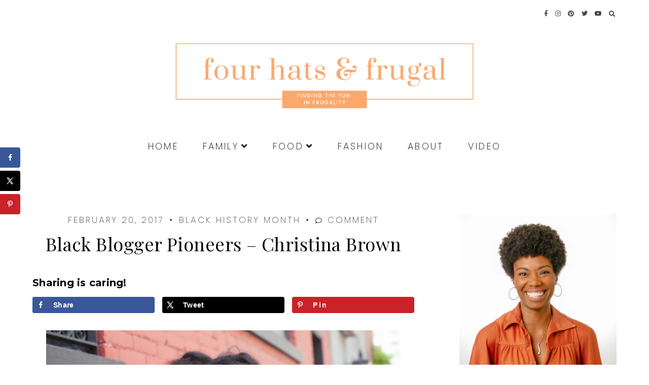

--- FILE ---
content_type: text/html; charset=UTF-8
request_url: https://4hatsandfrugal.com/2017/02/black-blogger-pioneers-christina-brown.html
body_size: 19096
content:
<!doctype html>
<html dir="ltr" lang="en-US" prefix="og: https://ogp.me/ns#">
	
<head>
	<meta charset="UTF-8">
	<meta name="viewport" content="width=device-width, initial-scale=1">
	<link rel="profile" href="http://gmpg.org/xfn/11">
		
	<title>Black Blogger Pioneers – Christina Brown - 4 Hats and Frugal</title>

		<!-- All in One SEO 4.9.3 - aioseo.com -->
	<meta name="description" content="Today&#039;s Black Blogger Pioneer is Christina Brown. Christina is the owner of LoveBrownSugar.com, where she shares her breathtaking outfits, as well as her favorite beauty tips and tricks. Christina is the size that most women in America are, so her readers admire, and acquire, many of the pieces and products she features on her website. While" />
	<meta name="robots" content="max-image-preview:large" />
	<meta name="author" content="Amiyrah"/>
	<meta name="p:domain_verify" content="pinterest-site-verification=a939342c13e5b638d6026168982530a6" />
	<link rel="canonical" href="https://4hatsandfrugal.com/2017/02/black-blogger-pioneers-christina-brown.html" />
	<meta name="generator" content="All in One SEO (AIOSEO) 4.9.3" />
		<meta property="og:locale" content="en_US" />
		<meta property="og:site_name" content="4 Hats and Frugal - family food &amp; fashion" />
		<meta property="og:type" content="article" />
		<meta property="og:title" content="Black Blogger Pioneers – Christina Brown - 4 Hats and Frugal" />
		<meta property="og:description" content="Today&#039;s Black Blogger Pioneer is Christina Brown. Christina is the owner of LoveBrownSugar.com, where she shares her breathtaking outfits, as well as her favorite beauty tips and tricks. Christina is the size that most women in America are, so her readers admire, and acquire, many of the pieces and products she features on her website. While" />
		<meta property="og:url" content="https://4hatsandfrugal.com/2017/02/black-blogger-pioneers-christina-brown.html" />
		<meta property="og:image" content="https://4hatsandfrugal.com/wp-content/uploads/2021/05/4-hats-and-frugal-blogger-logo.png" />
		<meta property="og:image:secure_url" content="https://4hatsandfrugal.com/wp-content/uploads/2021/05/4-hats-and-frugal-blogger-logo.png" />
		<meta property="og:image:width" content="1445" />
		<meta property="og:image:height" content="338" />
		<meta property="article:published_time" content="2017-02-20T12:55:13+00:00" />
		<meta property="article:modified_time" content="2017-02-26T21:06:01+00:00" />
		<meta name="twitter:card" content="summary_large_image" />
		<meta name="twitter:title" content="Black Blogger Pioneers – Christina Brown - 4 Hats and Frugal" />
		<meta name="twitter:description" content="Today&#039;s Black Blogger Pioneer is Christina Brown. Christina is the owner of LoveBrownSugar.com, where she shares her breathtaking outfits, as well as her favorite beauty tips and tricks. Christina is the size that most women in America are, so her readers admire, and acquire, many of the pieces and products she features on her website. While" />
		<meta name="twitter:image" content="https://4hatsandfrugal.com/wp-content/uploads/2021/05/4-hats-and-frugal-blogger-logo.png" />
		<script type="application/ld+json" class="aioseo-schema">
			{"@context":"https:\/\/schema.org","@graph":[{"@type":"BlogPosting","@id":"https:\/\/4hatsandfrugal.com\/2017\/02\/black-blogger-pioneers-christina-brown.html#blogposting","name":"Black Blogger Pioneers \u2013 Christina Brown - 4 Hats and Frugal","headline":"Black Blogger Pioneers &#8211; Christina Brown","author":{"@id":"https:\/\/4hatsandfrugal.com\/author\/amiyrah#author"},"publisher":{"@id":"https:\/\/4hatsandfrugal.com\/#organization"},"image":{"@type":"ImageObject","url":"https:\/\/4hatsandfrugal.com\/wp-content\/uploads\/2017\/02\/Christina-Brown.jpg","width":1024,"height":683},"datePublished":"2017-02-20T08:55:13-04:00","dateModified":"2017-02-26T17:06:01-04:00","inLanguage":"en-US","mainEntityOfPage":{"@id":"https:\/\/4hatsandfrugal.com\/2017\/02\/black-blogger-pioneers-christina-brown.html#webpage"},"isPartOf":{"@id":"https:\/\/4hatsandfrugal.com\/2017\/02\/black-blogger-pioneers-christina-brown.html#webpage"},"articleSection":"Black History Month, Black Blogger Pioneers"},{"@type":"BreadcrumbList","@id":"https:\/\/4hatsandfrugal.com\/2017\/02\/black-blogger-pioneers-christina-brown.html#breadcrumblist","itemListElement":[{"@type":"ListItem","@id":"https:\/\/4hatsandfrugal.com#listItem","position":1,"name":"Home","item":"https:\/\/4hatsandfrugal.com","nextItem":{"@type":"ListItem","@id":"https:\/\/4hatsandfrugal.com\/category\/black-history-month#listItem","name":"Black History Month"}},{"@type":"ListItem","@id":"https:\/\/4hatsandfrugal.com\/category\/black-history-month#listItem","position":2,"name":"Black History Month","item":"https:\/\/4hatsandfrugal.com\/category\/black-history-month","nextItem":{"@type":"ListItem","@id":"https:\/\/4hatsandfrugal.com\/2017\/02\/black-blogger-pioneers-christina-brown.html#listItem","name":"Black Blogger Pioneers &#8211; Christina Brown"},"previousItem":{"@type":"ListItem","@id":"https:\/\/4hatsandfrugal.com#listItem","name":"Home"}},{"@type":"ListItem","@id":"https:\/\/4hatsandfrugal.com\/2017\/02\/black-blogger-pioneers-christina-brown.html#listItem","position":3,"name":"Black Blogger Pioneers &#8211; Christina Brown","previousItem":{"@type":"ListItem","@id":"https:\/\/4hatsandfrugal.com\/category\/black-history-month#listItem","name":"Black History Month"}}]},{"@type":"Organization","@id":"https:\/\/4hatsandfrugal.com\/#organization","name":"4 Hats and Frugal","description":"family food & fashion","url":"https:\/\/4hatsandfrugal.com\/","logo":{"@type":"ImageObject","url":"https:\/\/4hatsandfrugal.com\/wp-content\/uploads\/2021\/05\/4-hats-and-frugal-blogger-logo.png","@id":"https:\/\/4hatsandfrugal.com\/2017\/02\/black-blogger-pioneers-christina-brown.html\/#organizationLogo","width":1445,"height":338,"caption":"4 hats and frugal blogger logo"},"image":{"@id":"https:\/\/4hatsandfrugal.com\/2017\/02\/black-blogger-pioneers-christina-brown.html\/#organizationLogo"}},{"@type":"Person","@id":"https:\/\/4hatsandfrugal.com\/author\/amiyrah#author","url":"https:\/\/4hatsandfrugal.com\/author\/amiyrah","name":"Amiyrah","image":{"@type":"ImageObject","@id":"https:\/\/4hatsandfrugal.com\/2017\/02\/black-blogger-pioneers-christina-brown.html#authorImage","url":"https:\/\/secure.gravatar.com\/avatar\/aef4fd70238a163966e4a246b2333cbbe8e22e7fc684910a39fb5afda2a4dce4?s=96&d=mm&r=g","width":96,"height":96,"caption":"Amiyrah"}},{"@type":"WebPage","@id":"https:\/\/4hatsandfrugal.com\/2017\/02\/black-blogger-pioneers-christina-brown.html#webpage","url":"https:\/\/4hatsandfrugal.com\/2017\/02\/black-blogger-pioneers-christina-brown.html","name":"Black Blogger Pioneers \u2013 Christina Brown - 4 Hats and Frugal","description":"Today's Black Blogger Pioneer is Christina Brown. Christina is the owner of LoveBrownSugar.com, where she shares her breathtaking outfits, as well as her favorite beauty tips and tricks. Christina is the size that most women in America are, so her readers admire, and acquire, many of the pieces and products she features on her website. While","inLanguage":"en-US","isPartOf":{"@id":"https:\/\/4hatsandfrugal.com\/#website"},"breadcrumb":{"@id":"https:\/\/4hatsandfrugal.com\/2017\/02\/black-blogger-pioneers-christina-brown.html#breadcrumblist"},"author":{"@id":"https:\/\/4hatsandfrugal.com\/author\/amiyrah#author"},"creator":{"@id":"https:\/\/4hatsandfrugal.com\/author\/amiyrah#author"},"image":{"@type":"ImageObject","url":"https:\/\/4hatsandfrugal.com\/wp-content\/uploads\/2017\/02\/Christina-Brown.jpg","@id":"https:\/\/4hatsandfrugal.com\/2017\/02\/black-blogger-pioneers-christina-brown.html\/#mainImage","width":1024,"height":683},"primaryImageOfPage":{"@id":"https:\/\/4hatsandfrugal.com\/2017\/02\/black-blogger-pioneers-christina-brown.html#mainImage"},"datePublished":"2017-02-20T08:55:13-04:00","dateModified":"2017-02-26T17:06:01-04:00"},{"@type":"WebSite","@id":"https:\/\/4hatsandfrugal.com\/#website","url":"https:\/\/4hatsandfrugal.com\/","name":"4 Hats and Frugal","description":"family food & fashion","inLanguage":"en-US","publisher":{"@id":"https:\/\/4hatsandfrugal.com\/#organization"}}]}
		</script>
		<!-- All in One SEO -->

<!-- Hubbub v.2.20.0 https://morehubbub.com/ -->
<meta property="og:locale" content="en_US" />
<meta property="og:type" content="article" />
<meta property="og:title" content="Black Blogger Pioneers - Christina Brown" />
<meta property="og:description" content="Today&#039;s Black Blogger Pioneer is Christina Brown. Christina is the owner of LoveBrownSugar.com, where she shares her breathtaking outfits, as well as her favorite beauty tips and tricks. Christina is the size that most women in" />
<meta property="og:url" content="https://4hatsandfrugal.com/2017/02/black-blogger-pioneers-christina-brown.html" />
<meta property="og:site_name" content="4 Hats and Frugal" />
<meta property="og:updated_time" content="2017-02-26T17:06:01+00:00" />
<meta property="article:published_time" content="2017-02-20T08:55:13+00:00" />
<meta property="article:modified_time" content="2017-02-26T17:06:01+00:00" />
<meta name="twitter:card" content="summary_large_image" />
<meta name="twitter:title" content="Black Blogger Pioneers - Christina Brown" />
<meta name="twitter:description" content="Today&#039;s Black Blogger Pioneer is Christina Brown. Christina is the owner of LoveBrownSugar.com, where she shares her breathtaking outfits, as well as her favorite beauty tips and tricks. Christina is the size that most women in" />
<meta property="og:image" content="https://4hatsandfrugal.com/wp-content/uploads/2017/02/Christina-Brown.jpg" />
<meta name="twitter:image" content="https://4hatsandfrugal.com/wp-content/uploads/2017/02/Christina-Brown.jpg" />
<meta property="og:image:width" content="1024" />
<meta property="og:image:height" content="683" />
<!-- Hubbub v.2.20.0 https://morehubbub.com/ -->
<link rel='dns-prefetch' href='//scripts.mediavine.com' />
<link rel='dns-prefetch' href='//cdn.jsdelivr.net' />
<link rel='dns-prefetch' href='//use.fontawesome.com' />

<link rel="alternate" type="application/rss+xml" title="4 Hats and Frugal &raquo; Feed" href="https://4hatsandfrugal.com/feed" />
<link rel="alternate" type="application/rss+xml" title="4 Hats and Frugal &raquo; Comments Feed" href="https://4hatsandfrugal.com/comments/feed" />
<link rel="alternate" type="application/rss+xml" title="4 Hats and Frugal &raquo; Black Blogger Pioneers &#8211; Christina Brown Comments Feed" href="https://4hatsandfrugal.com/2017/02/black-blogger-pioneers-christina-brown.html/feed" />
<link rel="alternate" title="oEmbed (JSON)" type="application/json+oembed" href="https://4hatsandfrugal.com/wp-json/oembed/1.0/embed?url=https%3A%2F%2F4hatsandfrugal.com%2F2017%2F02%2Fblack-blogger-pioneers-christina-brown.html" />
<link rel="alternate" title="oEmbed (XML)" type="text/xml+oembed" href="https://4hatsandfrugal.com/wp-json/oembed/1.0/embed?url=https%3A%2F%2F4hatsandfrugal.com%2F2017%2F02%2Fblack-blogger-pioneers-christina-brown.html&#038;format=xml" />
		<!-- This site uses the Google Analytics by MonsterInsights plugin v9.11.1 - Using Analytics tracking - https://www.monsterinsights.com/ -->
							<script src="//www.googletagmanager.com/gtag/js?id=G-XLTS8TYMGQ"  data-cfasync="false" data-wpfc-render="false" type="text/javascript" async></script>
			<script data-cfasync="false" data-wpfc-render="false" type="text/javascript">
				var mi_version = '9.11.1';
				var mi_track_user = true;
				var mi_no_track_reason = '';
								var MonsterInsightsDefaultLocations = {"page_location":"https:\/\/4hatsandfrugal.com\/2017\/02\/black-blogger-pioneers-christina-brown.html\/"};
								if ( typeof MonsterInsightsPrivacyGuardFilter === 'function' ) {
					var MonsterInsightsLocations = (typeof MonsterInsightsExcludeQuery === 'object') ? MonsterInsightsPrivacyGuardFilter( MonsterInsightsExcludeQuery ) : MonsterInsightsPrivacyGuardFilter( MonsterInsightsDefaultLocations );
				} else {
					var MonsterInsightsLocations = (typeof MonsterInsightsExcludeQuery === 'object') ? MonsterInsightsExcludeQuery : MonsterInsightsDefaultLocations;
				}

								var disableStrs = [
										'ga-disable-G-XLTS8TYMGQ',
									];

				/* Function to detect opted out users */
				function __gtagTrackerIsOptedOut() {
					for (var index = 0; index < disableStrs.length; index++) {
						if (document.cookie.indexOf(disableStrs[index] + '=true') > -1) {
							return true;
						}
					}

					return false;
				}

				/* Disable tracking if the opt-out cookie exists. */
				if (__gtagTrackerIsOptedOut()) {
					for (var index = 0; index < disableStrs.length; index++) {
						window[disableStrs[index]] = true;
					}
				}

				/* Opt-out function */
				function __gtagTrackerOptout() {
					for (var index = 0; index < disableStrs.length; index++) {
						document.cookie = disableStrs[index] + '=true; expires=Thu, 31 Dec 2099 23:59:59 UTC; path=/';
						window[disableStrs[index]] = true;
					}
				}

				if ('undefined' === typeof gaOptout) {
					function gaOptout() {
						__gtagTrackerOptout();
					}
				}
								window.dataLayer = window.dataLayer || [];

				window.MonsterInsightsDualTracker = {
					helpers: {},
					trackers: {},
				};
				if (mi_track_user) {
					function __gtagDataLayer() {
						dataLayer.push(arguments);
					}

					function __gtagTracker(type, name, parameters) {
						if (!parameters) {
							parameters = {};
						}

						if (parameters.send_to) {
							__gtagDataLayer.apply(null, arguments);
							return;
						}

						if (type === 'event') {
														parameters.send_to = monsterinsights_frontend.v4_id;
							var hookName = name;
							if (typeof parameters['event_category'] !== 'undefined') {
								hookName = parameters['event_category'] + ':' + name;
							}

							if (typeof MonsterInsightsDualTracker.trackers[hookName] !== 'undefined') {
								MonsterInsightsDualTracker.trackers[hookName](parameters);
							} else {
								__gtagDataLayer('event', name, parameters);
							}
							
						} else {
							__gtagDataLayer.apply(null, arguments);
						}
					}

					__gtagTracker('js', new Date());
					__gtagTracker('set', {
						'developer_id.dZGIzZG': true,
											});
					if ( MonsterInsightsLocations.page_location ) {
						__gtagTracker('set', MonsterInsightsLocations);
					}
										__gtagTracker('config', 'G-XLTS8TYMGQ', {"forceSSL":"true","link_attribution":"true"} );
										window.gtag = __gtagTracker;										(function () {
						/* https://developers.google.com/analytics/devguides/collection/analyticsjs/ */
						/* ga and __gaTracker compatibility shim. */
						var noopfn = function () {
							return null;
						};
						var newtracker = function () {
							return new Tracker();
						};
						var Tracker = function () {
							return null;
						};
						var p = Tracker.prototype;
						p.get = noopfn;
						p.set = noopfn;
						p.send = function () {
							var args = Array.prototype.slice.call(arguments);
							args.unshift('send');
							__gaTracker.apply(null, args);
						};
						var __gaTracker = function () {
							var len = arguments.length;
							if (len === 0) {
								return;
							}
							var f = arguments[len - 1];
							if (typeof f !== 'object' || f === null || typeof f.hitCallback !== 'function') {
								if ('send' === arguments[0]) {
									var hitConverted, hitObject = false, action;
									if ('event' === arguments[1]) {
										if ('undefined' !== typeof arguments[3]) {
											hitObject = {
												'eventAction': arguments[3],
												'eventCategory': arguments[2],
												'eventLabel': arguments[4],
												'value': arguments[5] ? arguments[5] : 1,
											}
										}
									}
									if ('pageview' === arguments[1]) {
										if ('undefined' !== typeof arguments[2]) {
											hitObject = {
												'eventAction': 'page_view',
												'page_path': arguments[2],
											}
										}
									}
									if (typeof arguments[2] === 'object') {
										hitObject = arguments[2];
									}
									if (typeof arguments[5] === 'object') {
										Object.assign(hitObject, arguments[5]);
									}
									if ('undefined' !== typeof arguments[1].hitType) {
										hitObject = arguments[1];
										if ('pageview' === hitObject.hitType) {
											hitObject.eventAction = 'page_view';
										}
									}
									if (hitObject) {
										action = 'timing' === arguments[1].hitType ? 'timing_complete' : hitObject.eventAction;
										hitConverted = mapArgs(hitObject);
										__gtagTracker('event', action, hitConverted);
									}
								}
								return;
							}

							function mapArgs(args) {
								var arg, hit = {};
								var gaMap = {
									'eventCategory': 'event_category',
									'eventAction': 'event_action',
									'eventLabel': 'event_label',
									'eventValue': 'event_value',
									'nonInteraction': 'non_interaction',
									'timingCategory': 'event_category',
									'timingVar': 'name',
									'timingValue': 'value',
									'timingLabel': 'event_label',
									'page': 'page_path',
									'location': 'page_location',
									'title': 'page_title',
									'referrer' : 'page_referrer',
								};
								for (arg in args) {
																		if (!(!args.hasOwnProperty(arg) || !gaMap.hasOwnProperty(arg))) {
										hit[gaMap[arg]] = args[arg];
									} else {
										hit[arg] = args[arg];
									}
								}
								return hit;
							}

							try {
								f.hitCallback();
							} catch (ex) {
							}
						};
						__gaTracker.create = newtracker;
						__gaTracker.getByName = newtracker;
						__gaTracker.getAll = function () {
							return [];
						};
						__gaTracker.remove = noopfn;
						__gaTracker.loaded = true;
						window['__gaTracker'] = __gaTracker;
					})();
									} else {
										console.log("");
					(function () {
						function __gtagTracker() {
							return null;
						}

						window['__gtagTracker'] = __gtagTracker;
						window['gtag'] = __gtagTracker;
					})();
									}
			</script>
							<!-- / Google Analytics by MonsterInsights -->
		<style id='wp-img-auto-sizes-contain-inline-css' type='text/css'>
img:is([sizes=auto i],[sizes^="auto," i]){contain-intrinsic-size:3000px 1500px}
/*# sourceURL=wp-img-auto-sizes-contain-inline-css */
</style>
<style id='wp-emoji-styles-inline-css' type='text/css'>

	img.wp-smiley, img.emoji {
		display: inline !important;
		border: none !important;
		box-shadow: none !important;
		height: 1em !important;
		width: 1em !important;
		margin: 0 0.07em !important;
		vertical-align: -0.1em !important;
		background: none !important;
		padding: 0 !important;
	}
/*# sourceURL=wp-emoji-styles-inline-css */
</style>
<style id='wp-block-library-inline-css' type='text/css'>
:root{--wp-block-synced-color:#7a00df;--wp-block-synced-color--rgb:122,0,223;--wp-bound-block-color:var(--wp-block-synced-color);--wp-editor-canvas-background:#ddd;--wp-admin-theme-color:#007cba;--wp-admin-theme-color--rgb:0,124,186;--wp-admin-theme-color-darker-10:#006ba1;--wp-admin-theme-color-darker-10--rgb:0,107,160.5;--wp-admin-theme-color-darker-20:#005a87;--wp-admin-theme-color-darker-20--rgb:0,90,135;--wp-admin-border-width-focus:2px}@media (min-resolution:192dpi){:root{--wp-admin-border-width-focus:1.5px}}.wp-element-button{cursor:pointer}:root .has-very-light-gray-background-color{background-color:#eee}:root .has-very-dark-gray-background-color{background-color:#313131}:root .has-very-light-gray-color{color:#eee}:root .has-very-dark-gray-color{color:#313131}:root .has-vivid-green-cyan-to-vivid-cyan-blue-gradient-background{background:linear-gradient(135deg,#00d084,#0693e3)}:root .has-purple-crush-gradient-background{background:linear-gradient(135deg,#34e2e4,#4721fb 50%,#ab1dfe)}:root .has-hazy-dawn-gradient-background{background:linear-gradient(135deg,#faaca8,#dad0ec)}:root .has-subdued-olive-gradient-background{background:linear-gradient(135deg,#fafae1,#67a671)}:root .has-atomic-cream-gradient-background{background:linear-gradient(135deg,#fdd79a,#004a59)}:root .has-nightshade-gradient-background{background:linear-gradient(135deg,#330968,#31cdcf)}:root .has-midnight-gradient-background{background:linear-gradient(135deg,#020381,#2874fc)}:root{--wp--preset--font-size--normal:16px;--wp--preset--font-size--huge:42px}.has-regular-font-size{font-size:1em}.has-larger-font-size{font-size:2.625em}.has-normal-font-size{font-size:var(--wp--preset--font-size--normal)}.has-huge-font-size{font-size:var(--wp--preset--font-size--huge)}.has-text-align-center{text-align:center}.has-text-align-left{text-align:left}.has-text-align-right{text-align:right}.has-fit-text{white-space:nowrap!important}#end-resizable-editor-section{display:none}.aligncenter{clear:both}.items-justified-left{justify-content:flex-start}.items-justified-center{justify-content:center}.items-justified-right{justify-content:flex-end}.items-justified-space-between{justify-content:space-between}.screen-reader-text{border:0;clip-path:inset(50%);height:1px;margin:-1px;overflow:hidden;padding:0;position:absolute;width:1px;word-wrap:normal!important}.screen-reader-text:focus{background-color:#ddd;clip-path:none;color:#444;display:block;font-size:1em;height:auto;left:5px;line-height:normal;padding:15px 23px 14px;text-decoration:none;top:5px;width:auto;z-index:100000}html :where(.has-border-color){border-style:solid}html :where([style*=border-top-color]){border-top-style:solid}html :where([style*=border-right-color]){border-right-style:solid}html :where([style*=border-bottom-color]){border-bottom-style:solid}html :where([style*=border-left-color]){border-left-style:solid}html :where([style*=border-width]){border-style:solid}html :where([style*=border-top-width]){border-top-style:solid}html :where([style*=border-right-width]){border-right-style:solid}html :where([style*=border-bottom-width]){border-bottom-style:solid}html :where([style*=border-left-width]){border-left-style:solid}html :where(img[class*=wp-image-]){height:auto;max-width:100%}:where(figure){margin:0 0 1em}html :where(.is-position-sticky){--wp-admin--admin-bar--position-offset:var(--wp-admin--admin-bar--height,0px)}@media screen and (max-width:600px){html :where(.is-position-sticky){--wp-admin--admin-bar--position-offset:0px}}

/*# sourceURL=wp-block-library-inline-css */
</style><style id='global-styles-inline-css' type='text/css'>
:root{--wp--preset--aspect-ratio--square: 1;--wp--preset--aspect-ratio--4-3: 4/3;--wp--preset--aspect-ratio--3-4: 3/4;--wp--preset--aspect-ratio--3-2: 3/2;--wp--preset--aspect-ratio--2-3: 2/3;--wp--preset--aspect-ratio--16-9: 16/9;--wp--preset--aspect-ratio--9-16: 9/16;--wp--preset--color--black: #000000;--wp--preset--color--cyan-bluish-gray: #abb8c3;--wp--preset--color--white: #ffffff;--wp--preset--color--pale-pink: #f78da7;--wp--preset--color--vivid-red: #cf2e2e;--wp--preset--color--luminous-vivid-orange: #ff6900;--wp--preset--color--luminous-vivid-amber: #fcb900;--wp--preset--color--light-green-cyan: #7bdcb5;--wp--preset--color--vivid-green-cyan: #00d084;--wp--preset--color--pale-cyan-blue: #8ed1fc;--wp--preset--color--vivid-cyan-blue: #0693e3;--wp--preset--color--vivid-purple: #9b51e0;--wp--preset--gradient--vivid-cyan-blue-to-vivid-purple: linear-gradient(135deg,rgb(6,147,227) 0%,rgb(155,81,224) 100%);--wp--preset--gradient--light-green-cyan-to-vivid-green-cyan: linear-gradient(135deg,rgb(122,220,180) 0%,rgb(0,208,130) 100%);--wp--preset--gradient--luminous-vivid-amber-to-luminous-vivid-orange: linear-gradient(135deg,rgb(252,185,0) 0%,rgb(255,105,0) 100%);--wp--preset--gradient--luminous-vivid-orange-to-vivid-red: linear-gradient(135deg,rgb(255,105,0) 0%,rgb(207,46,46) 100%);--wp--preset--gradient--very-light-gray-to-cyan-bluish-gray: linear-gradient(135deg,rgb(238,238,238) 0%,rgb(169,184,195) 100%);--wp--preset--gradient--cool-to-warm-spectrum: linear-gradient(135deg,rgb(74,234,220) 0%,rgb(151,120,209) 20%,rgb(207,42,186) 40%,rgb(238,44,130) 60%,rgb(251,105,98) 80%,rgb(254,248,76) 100%);--wp--preset--gradient--blush-light-purple: linear-gradient(135deg,rgb(255,206,236) 0%,rgb(152,150,240) 100%);--wp--preset--gradient--blush-bordeaux: linear-gradient(135deg,rgb(254,205,165) 0%,rgb(254,45,45) 50%,rgb(107,0,62) 100%);--wp--preset--gradient--luminous-dusk: linear-gradient(135deg,rgb(255,203,112) 0%,rgb(199,81,192) 50%,rgb(65,88,208) 100%);--wp--preset--gradient--pale-ocean: linear-gradient(135deg,rgb(255,245,203) 0%,rgb(182,227,212) 50%,rgb(51,167,181) 100%);--wp--preset--gradient--electric-grass: linear-gradient(135deg,rgb(202,248,128) 0%,rgb(113,206,126) 100%);--wp--preset--gradient--midnight: linear-gradient(135deg,rgb(2,3,129) 0%,rgb(40,116,252) 100%);--wp--preset--font-size--small: 13px;--wp--preset--font-size--medium: 20px;--wp--preset--font-size--large: 36px;--wp--preset--font-size--x-large: 42px;--wp--preset--spacing--20: 0.44rem;--wp--preset--spacing--30: 0.67rem;--wp--preset--spacing--40: 1rem;--wp--preset--spacing--50: 1.5rem;--wp--preset--spacing--60: 2.25rem;--wp--preset--spacing--70: 3.38rem;--wp--preset--spacing--80: 5.06rem;--wp--preset--shadow--natural: 6px 6px 9px rgba(0, 0, 0, 0.2);--wp--preset--shadow--deep: 12px 12px 50px rgba(0, 0, 0, 0.4);--wp--preset--shadow--sharp: 6px 6px 0px rgba(0, 0, 0, 0.2);--wp--preset--shadow--outlined: 6px 6px 0px -3px rgb(255, 255, 255), 6px 6px rgb(0, 0, 0);--wp--preset--shadow--crisp: 6px 6px 0px rgb(0, 0, 0);}:where(.is-layout-flex){gap: 0.5em;}:where(.is-layout-grid){gap: 0.5em;}body .is-layout-flex{display: flex;}.is-layout-flex{flex-wrap: wrap;align-items: center;}.is-layout-flex > :is(*, div){margin: 0;}body .is-layout-grid{display: grid;}.is-layout-grid > :is(*, div){margin: 0;}:where(.wp-block-columns.is-layout-flex){gap: 2em;}:where(.wp-block-columns.is-layout-grid){gap: 2em;}:where(.wp-block-post-template.is-layout-flex){gap: 1.25em;}:where(.wp-block-post-template.is-layout-grid){gap: 1.25em;}.has-black-color{color: var(--wp--preset--color--black) !important;}.has-cyan-bluish-gray-color{color: var(--wp--preset--color--cyan-bluish-gray) !important;}.has-white-color{color: var(--wp--preset--color--white) !important;}.has-pale-pink-color{color: var(--wp--preset--color--pale-pink) !important;}.has-vivid-red-color{color: var(--wp--preset--color--vivid-red) !important;}.has-luminous-vivid-orange-color{color: var(--wp--preset--color--luminous-vivid-orange) !important;}.has-luminous-vivid-amber-color{color: var(--wp--preset--color--luminous-vivid-amber) !important;}.has-light-green-cyan-color{color: var(--wp--preset--color--light-green-cyan) !important;}.has-vivid-green-cyan-color{color: var(--wp--preset--color--vivid-green-cyan) !important;}.has-pale-cyan-blue-color{color: var(--wp--preset--color--pale-cyan-blue) !important;}.has-vivid-cyan-blue-color{color: var(--wp--preset--color--vivid-cyan-blue) !important;}.has-vivid-purple-color{color: var(--wp--preset--color--vivid-purple) !important;}.has-black-background-color{background-color: var(--wp--preset--color--black) !important;}.has-cyan-bluish-gray-background-color{background-color: var(--wp--preset--color--cyan-bluish-gray) !important;}.has-white-background-color{background-color: var(--wp--preset--color--white) !important;}.has-pale-pink-background-color{background-color: var(--wp--preset--color--pale-pink) !important;}.has-vivid-red-background-color{background-color: var(--wp--preset--color--vivid-red) !important;}.has-luminous-vivid-orange-background-color{background-color: var(--wp--preset--color--luminous-vivid-orange) !important;}.has-luminous-vivid-amber-background-color{background-color: var(--wp--preset--color--luminous-vivid-amber) !important;}.has-light-green-cyan-background-color{background-color: var(--wp--preset--color--light-green-cyan) !important;}.has-vivid-green-cyan-background-color{background-color: var(--wp--preset--color--vivid-green-cyan) !important;}.has-pale-cyan-blue-background-color{background-color: var(--wp--preset--color--pale-cyan-blue) !important;}.has-vivid-cyan-blue-background-color{background-color: var(--wp--preset--color--vivid-cyan-blue) !important;}.has-vivid-purple-background-color{background-color: var(--wp--preset--color--vivid-purple) !important;}.has-black-border-color{border-color: var(--wp--preset--color--black) !important;}.has-cyan-bluish-gray-border-color{border-color: var(--wp--preset--color--cyan-bluish-gray) !important;}.has-white-border-color{border-color: var(--wp--preset--color--white) !important;}.has-pale-pink-border-color{border-color: var(--wp--preset--color--pale-pink) !important;}.has-vivid-red-border-color{border-color: var(--wp--preset--color--vivid-red) !important;}.has-luminous-vivid-orange-border-color{border-color: var(--wp--preset--color--luminous-vivid-orange) !important;}.has-luminous-vivid-amber-border-color{border-color: var(--wp--preset--color--luminous-vivid-amber) !important;}.has-light-green-cyan-border-color{border-color: var(--wp--preset--color--light-green-cyan) !important;}.has-vivid-green-cyan-border-color{border-color: var(--wp--preset--color--vivid-green-cyan) !important;}.has-pale-cyan-blue-border-color{border-color: var(--wp--preset--color--pale-cyan-blue) !important;}.has-vivid-cyan-blue-border-color{border-color: var(--wp--preset--color--vivid-cyan-blue) !important;}.has-vivid-purple-border-color{border-color: var(--wp--preset--color--vivid-purple) !important;}.has-vivid-cyan-blue-to-vivid-purple-gradient-background{background: var(--wp--preset--gradient--vivid-cyan-blue-to-vivid-purple) !important;}.has-light-green-cyan-to-vivid-green-cyan-gradient-background{background: var(--wp--preset--gradient--light-green-cyan-to-vivid-green-cyan) !important;}.has-luminous-vivid-amber-to-luminous-vivid-orange-gradient-background{background: var(--wp--preset--gradient--luminous-vivid-amber-to-luminous-vivid-orange) !important;}.has-luminous-vivid-orange-to-vivid-red-gradient-background{background: var(--wp--preset--gradient--luminous-vivid-orange-to-vivid-red) !important;}.has-very-light-gray-to-cyan-bluish-gray-gradient-background{background: var(--wp--preset--gradient--very-light-gray-to-cyan-bluish-gray) !important;}.has-cool-to-warm-spectrum-gradient-background{background: var(--wp--preset--gradient--cool-to-warm-spectrum) !important;}.has-blush-light-purple-gradient-background{background: var(--wp--preset--gradient--blush-light-purple) !important;}.has-blush-bordeaux-gradient-background{background: var(--wp--preset--gradient--blush-bordeaux) !important;}.has-luminous-dusk-gradient-background{background: var(--wp--preset--gradient--luminous-dusk) !important;}.has-pale-ocean-gradient-background{background: var(--wp--preset--gradient--pale-ocean) !important;}.has-electric-grass-gradient-background{background: var(--wp--preset--gradient--electric-grass) !important;}.has-midnight-gradient-background{background: var(--wp--preset--gradient--midnight) !important;}.has-small-font-size{font-size: var(--wp--preset--font-size--small) !important;}.has-medium-font-size{font-size: var(--wp--preset--font-size--medium) !important;}.has-large-font-size{font-size: var(--wp--preset--font-size--large) !important;}.has-x-large-font-size{font-size: var(--wp--preset--font-size--x-large) !important;}
/*# sourceURL=global-styles-inline-css */
</style>

<style id='classic-theme-styles-inline-css' type='text/css'>
/*! This file is auto-generated */
.wp-block-button__link{color:#fff;background-color:#32373c;border-radius:9999px;box-shadow:none;text-decoration:none;padding:calc(.667em + 2px) calc(1.333em + 2px);font-size:1.125em}.wp-block-file__button{background:#32373c;color:#fff;text-decoration:none}
/*# sourceURL=/wp-includes/css/classic-themes.min.css */
</style>
<link data-minify="1" rel='stylesheet' id='editorskit-frontend-css' href='https://4hatsandfrugal.com/wp-content/cache/min/1/wp-content/plugins/block-options/build/style.build.css?ver=1746307788' type='text/css' media='all' />
<link data-minify="1" rel='stylesheet' id='dpsp-frontend-style-pro-css' href='https://4hatsandfrugal.com/wp-content/cache/min/1/wp-content/plugins/social-pug/assets/dist/style-frontend-pro.css?ver=1746307788' type='text/css' media='all' />
<style id='dpsp-frontend-style-pro-inline-css' type='text/css'>

				@media screen and ( max-width : 720px ) {
					.dpsp-content-wrapper.dpsp-hide-on-mobile,
					.dpsp-share-text.dpsp-hide-on-mobile,
					.dpsp-content-wrapper .dpsp-network-label {
						display: none;
					}
					.dpsp-has-spacing .dpsp-networks-btns-wrapper li {
						margin:0 2% 10px 0;
					}
					.dpsp-network-btn.dpsp-has-label:not(.dpsp-has-count) {
						max-height: 40px;
						padding: 0;
						justify-content: center;
					}
					.dpsp-content-wrapper.dpsp-size-small .dpsp-network-btn.dpsp-has-label:not(.dpsp-has-count){
						max-height: 32px;
					}
					.dpsp-content-wrapper.dpsp-size-large .dpsp-network-btn.dpsp-has-label:not(.dpsp-has-count){
						max-height: 46px;
					}
				}
			
								.dpsp-button-style-1 .dpsp-networks-btns-content.dpsp-networks-btns-wrapper .dpsp-network-btn:hover .dpsp-network-icon,
								.dpsp-button-style-1 .dpsp-networks-btns-content.dpsp-networks-btns-wrapper .dpsp-network-btn:focus .dpsp-network-icon,
								.dpsp-button-style-1 .dpsp-networks-btns-content.dpsp-networks-btns-wrapper .dpsp-network-btn:hover,
								.dpsp-button-style-1 .dpsp-networks-btns-content.dpsp-networks-btns-wrapper .dpsp-network-btn:focus {
									border-color: #faa86e !important;
									background: #faa86e !important;
								}
							.dpsp-networks-btns-wrapper.dpsp-networks-btns-content .dpsp-network-btn {--networkHover: rgba(250, 168, 110, 0.4); --networkAccent: rgba(250, 168, 110, 1);}
			@media screen and ( max-width : 720px ) {
				aside#dpsp-floating-sidebar.dpsp-hide-on-mobile.opened {
					display: none;
				}
			}
			
					.dpsp-button-style-1 .dpsp-networks-btns-sidebar.dpsp-networks-btns-wrapper .dpsp-network-btn:hover,
					.dpsp-button-style-1 .dpsp-networks-btns-sidebar.dpsp-networks-btns-wrapper .dpsp-network-btn:focus {
					border-color: #faa86e !important;
					background: #faa86e !important;
			}.dpsp-networks-btns-wrapper.dpsp-networks-btns-sidebar .dpsp-network-btn {--networkHover: rgba(250, 168, 110, 0.4); --networkAccent: rgba(250, 168, 110, 1);}
			@media screen and ( max-width : 720px ) {
				aside#dpsp-floating-sidebar.dpsp-hide-on-mobile.opened {
					display: none;
				}
			}
			
					.dpsp-button-style-1 .dpsp-networks-btns-sidebar.dpsp-networks-btns-wrapper .dpsp-network-btn:hover,
					.dpsp-button-style-1 .dpsp-networks-btns-sidebar.dpsp-networks-btns-wrapper .dpsp-network-btn:focus {
					border-color: #faa86e !important;
					background: #faa86e !important;
			}.dpsp-networks-btns-wrapper.dpsp-networks-btns-sidebar .dpsp-network-btn {--networkHover: rgba(250, 168, 110, 0.4); --networkAccent: rgba(250, 168, 110, 1);}
/*# sourceURL=dpsp-frontend-style-pro-inline-css */
</style>
<link data-minify="1" rel='stylesheet' id='barton-elements-css' href='https://4hatsandfrugal.com/wp-content/cache/min/1/wp-content/themes/barton/assets/css/elements.css?ver=1746307788' type='text/css' media='all' />
<link data-minify="1" rel='stylesheet' id='barton-styles-css' href='https://4hatsandfrugal.com/wp-content/cache/min/1/wp-content/themes/barton/style.css?ver=1746307788' type='text/css' media='all' />
<style id='barton-styles-inline-css' type='text/css'>
 body, p, input, textarea { font-family: Montserrat, sans-serif; font-size: 20px; line-height: 1.75em; font-weight: 500; font-style: normal; } h1 { font-family: Playfair Display, serif; font-size: 36px; line-height: 1.375em; letter-spacing: .0125em; text-transform: none; font-weight: normal; font-style: normal; } h2 { font-family: Playfair Display, serif; font-size: 24px; line-height: 1.375em; letter-spacing: .0125em; text-transform: none; font-weight: normal; font-style: normal; } h3 { font-family: Poppins, sans-serif; font-size: 19px; letter-spacing: .175em; text-transform: uppercase; font-weight: 200; font-style: normal; } h4 { font-family: Poppins, sans-serif; font-size: 18px; letter-spacing: .175em; text-transform: uppercase; font-weight: 200; font-style: normal; } h5 { font-family: Montserrat, sans-serif; font-size: 20px; font-weight: 500; font-style: normal; } h6 { font-family: Grand Hotel, handwriting; font-size: 22px; letter-spacing: 0em; text-transform: lowercase; font-weight: normal; font-style: normal; } .entry-title, .em-fonts-primary, .has-full-width-content .barton-social-widget .widget-title .em-fonts-secondary { font-family: Playfair Display, serif; font-size: 30px; line-height: 1.375em; letter-spacing: .0125em; text-transform: none; font-weight: normal; font-style: normal; } .em-fonts-primary-large { font-size: 36px; } ..em-fonts-primary-small, .has-full-width-content .barton-social-widget .widget-title .em-fonts-secondary, .has-half-width-content .barton-featured-posts-widget .entry-title { font-size: 20px; } .em-fonts-secondary, .wp-caption-text, .wp-block-image figcaption, .wp-block-gallery .blocks-gallery-item figcaption, .blocks-gallery-caption, cite, .wp-block-quote__citation, button, input[type="button"], input[type="reset"], input[type="submit"], .wp-block-button__link, .button, label, ::placeholder, .null-instagram-feed p.clear, .barton-social-feed-widget .social-feed-cta, .has-full-width-content .barton-featured-posts-widget .widget-title, .widget_text li, .has-full-width-content .widget_custom_html .widget-title, .widget_nav_menu .menu li, .widget_archive ul li, #em-retailers-content p, #em-grid-header h1 { font-family: Poppins, sans-serif; font-size: 18px; letter-spacing: .175em; text-transform: uppercase; font-weight: 200; font-style: normal; } .em-fonts-secondary-large, .has-full-width-content .barton-featured-posts-widget .widget-title, .has-full-width-content .widget_custom_html .widget-title, #em-grid-header h1 { font-size: 24px; } .em-fonts-secondary-small, .wp-caption-text, .wp-block-image figcaption, .wp-block-gallery .blocks-gallery-item figcaption, cite, .wp-block-quote__citation, button, input[type="button"], input[type="reset"], input[type="submit"], .wp-block-button__link, .button, label, ::placeholder, .sub-menu { font-size: 17px; } .em-fonts-tertiary, .site-description, .has-full-width-content .barton-subscription-widget .widget-title, .has-half-width-content .barton-featured-posts-widget .widget-title, #template-em-boutiques-instashop #em-boutiques-title, #em-boutiques-sidebar #em-retailers-list h2 { font-family: Grand Hotel, handwriting; font-size: 24px; letter-spacing: 0em; text-transform: lowercase; font-weight: normal; font-style: normal; } .em-fonts-tertiary-large { font-size: 36px; text-transform: none; letter-spacing: 0em; } .em-fonts-tertiary-small { font-size: 20px; text-transform: lowercase; letter-spacing: 0em; } .site-title-text { font-family: Jost, sans-serif; font-weight: 300; font-style: normal; font-size: 56px; letter-spacing: .075em; text-transform: lowercase; } body { background: #FFFFFF; } body, p, input, textarea, ::placeholder { color: #000000; } .entry-content a { color: #0000ff; font-weight: bold; } .entry-content a:hover { color: #000000; } input[type="text"], input[type="email"], input[type="url"], input[type="password"], input[type="search"], input[type="number"], input[type="tel"], input[type="range"], input[type="date"], input[type="month"], input[type="week"], input[type="time"], input[type="datetime"], input[type="datetime-local"], input[type="color"], textarea { background: #F3F2F2; color: #000000; } button, input[type="button"], input[type="reset"], input[type="submit"], .wp-block-button__link, .button, #em-insta-cta a { background: #FFFFFF; border: 2px solid #000000; color: #000000; } button:hover, input[type="button"]:hover, input[type="reset"]:hover, input[type="submit"]:hover, .wp-block-button__link:hover, .button:hover, #em-insta-cta a:hover { background: #faa86e; border-color: #E9E1DD; color: #000000; } .site-title-image { max-width: 600px; } #header-container { background: #ffffff; } .primary-menu > li > a, #site-navigation #mobile-menu a, #em-boutiques-nav a, .em-grid-filters li a { color: #000000; } #em-boutiques-nav a, .barton .em-grid-filters li a { border: none; } .primary-menu > li > a:hover, #em-boutiques-nav a:hover, .em-grid-filters li a:hover, .em-grid-filters li.current a { color: #80848B; } .primary-menu > li > .sub-menu, .primary-menu > li > .sub-menu > li > .sub-menu { background: #FFFFFF; } .primary-menu > li > .sub-menu > li > a, .primary-menu > li > .sub-menu > li > .sub-menu > li > a { color: #464647; } .primary-menu > li > .sub-menu > li > a:hover, .primary-menu > li > .sub-menu > li > .sub-menu > li > a:hover { color: #000000; } :not(.left-stacked) #top-nav-container { background: #ffffff; } .top-menu > li > a { color: #464647; } .top-menu > li > a:hover { color: #000000; } .top-menu > li > .sub-menu, .top-menu > li > .sub-menu > li > .sub-menu, #top-nav #mobile-menu { background: #FFFFFF; } .top-menu > li > .sub-menu > li > a, .top-menu > li > .sub-menu > li > .sub-menu > li > a, #top-nav #mobile-menu a { color: #464647; } .top-menu > li > .sub-menu > li > a:hover, .top-menu > li > .sub-menu > li > .sub-menu > li > a:hover { color: #000000; } .social-menu > li > a { color: #464647; } .social-menu > li > a:hover { color: #000000; } .search-menu > li > a { color: #464647; } .search-menu > li > a:hover { color: #000000; } #search-overlay { background: rgba(255, 255, 255,0.95); } #scroll-nav-container { background: #ffffff; } .scroll-menu > li > a { color: #464647; } .scroll-menu > li > a:hover { color: #000000; } .scroll-menu > li > .sub-menu, .scroll-menu > li > .sub-menu > li > .sub-menu, #scroll-nav #mobile-menu { background: #FFFFFF; } .scroll-menu > li > .sub-menu > li > a, .scroll-menu > li > .sub-menu > li > .sub-menu > li > a, #scroll-nav #mobile-menu a { color: #464647; } .scroll-menu > li > .sub-menu > li > a:hover, .scroll-menu > li > .sub-menu > li > .sub-menu > li > a:hover { color: #000000; } .has-half-width-content .barton-social-feed-widget, .has-half-width-content .barton-about-widget .widget-content, .has-half-width-content .barton-highlight-widget .widget-cta a, .has-half-width-content:not(.footer-widget-area) .barton-social-widget, .has-half-width-content .barton-subscription-widget .widget-content, .has-half-width-content .barton-featured-post-widget .widget-content, .search-container { background: #fac5a0; } .has-half-width-content .barton-shop-widget, .has-half-width-content .barton-featured-posts-widget, .has-half-width-content .barton-featured-posts-widget .entry-title, .has-half-width-content:not(.footer-widget-area) .widget_text, .has-half-width-content:not(.footer-widget-area) .widget_nav_menu, .has-half-width-content:not(.footer-widget-area) .widget_archive { border-color: #fac5a0; } .has-half-width-content .widget .widget-title { color: #000000; } .has-half-width-content .widget a { color: #000000; } .has-half-width-content .widget a:hover { color: #ffffff; } .has-full-width-content:not(#header-featured) .barton-social-feed-widget:before, .has-full-width-content:not(#header-featured) .barton-about-widget:before, .has-full-width-content:not(#header-featured) .barton-social-widget:before, .has-full-width-content:not(#header-featured) .barton-subscription-widget:before, .has-full-width-content:not(#header-featured) .barton-subscription-widget .widget-form-code input:not([type="submit"]), .has-full-width-content:not(#header-featured) .barton-featured-posts-widget:before, .has-full-width-content:not(#header-featured) .barton-featured-post-widget .widget-content, .has-full-width-content:not(#header-featured) .widget_search:before, .has-full-width-content:not(#header-featured) .widget_custom_html:before { background: #ffffff; } .has-full-width-content .widget .widget-title { color: #000000; } .has-full-width-content .widget a { color: #464647; } .has-full-width-content .widget a:hover { color: #000000; } #em-boutiques-sidebar, #template-em-boutiques-retailers #em-retailers-list { background: #fac5a0; } #template-em-boutiques-instashop #em-boutiques-title, #em-boutiques-sidebar #em-retailers-list h2 { color: #000000; } #em-boutiques-sidebar a, #template-em-boutiques-retailers #em-retailers-content a { color: #000000; } #em-boutiques-sidebar a, #template-em-boutiques-retailers #em-retailers-content a { border: none; } #em-boutiques-sidebar a:hover, #template-em-boutiques-retailers #em-retailers-content a:hover { color: #ffffff; } .nav-links a { color: #80848B; } .nav-links a .arrow { border-color: #faa86e; } .nav-links a .arrow:after { border-color: transparent transparent transparent #faa86e; } .nav-links a .arrow.arrow-left:after { border-color: transparent #faa86e transparent transparent; } .nav-links a:hover { color: #000000; } .nav-links a:hover .arrow { border-color: #000000; } .nav-links a:hover .arrow:after { border-color: transparent transparent transparent #000000; } .nav-links a:hover .arrow.arrow-left:after { border-color: transparent #000000 transparent transparent; } .entry-title, .entry-title a { color: #000000; } .entry-title a:hover { color: #000000; } .subtitle { color: #000000; } .entry-header .entry-meta, .entry-header .entry-meta a { color: #464647; } .entry-header .entry-meta a:hover { color: #000000; } .entry-share.has-share-hover ul, .entry-share.has-share-hover .pre { background: #F3EFEF; } .entry-share.has-share-hover .pre, .entry-share.has-share-hover ul a { color: #faa86e; } .entry-share.has-share-hover ul a:hover { color: #000000; } .post-classic .entry-summary { background: #F5F6F8; } .post-classic .stp-title, .post-classic .read-more a { background: #FFFFFF; color: #464647; } .post-classic .read-more a:hover { background: #faa86e; color: #000000; } .post-classic .stp-title i { background: #faa86e; } .post-classic_large .stp-title, .post-classic_large .read-more a { background: #ffffff; color: #464647; } .post-classic_large .read-more a:hover { background: #faa86e; color: #FFFFFF; } .post-classic_large .stp-title i { background: #faa86e; } .post-classic_large .read-more a .arrow { border-color: #faa86e; } .post-classic_large .read-more a .arrow:after { border-color: transparent transparent transparent #faa86e; } .post-classic_large .read-more a:hover .arrow { border-color: #FFFFFF; } .post-classic_large .read-more a:hover .arrow:after { border-color: transparent transparent transparent #FFFFFF; } .post-featured .entry-summary { background: #F5F6F8; } .post-featured .stp-title, .post-featured .read-more a { background: #FFFFFF; color: #464647; } .post-featured .read-more a:hover { background: #faa86e; color: #000000; } .post-featured .stp-title i { background: #faa86e; } .post-featured_large .stp-title, .post-featured_large .read-more a { background: #FFFFFF; color: #464647; } .post-featured .read-more a .arrow { border-color: #faa86e; } .post-featured .read-more a .arrow:after { border-color: transparent transparent transparent #faa86e; } .post-featured .read-more a:hover .arrow { border-color: #000000; } .post-featured .read-more a:hover .arrow:after { border-color: transparent transparent transparent #000000; } .post-grid .entry-summary { background: #FFFFFF; } .post-grid .stp-title, .post-grid .read-more a { background: #ffffff; color: #464647; } .post-grid .read-more a:hover { background: #faa86e; color: #FFFFFF; } .post-grid .stp-title i { background: #faa86e; } .post-grid .stp-title, .post-grid .read-more a { background: #ffffff; color: #464647; } .post-grid .read-more a .arrow { border-color: #faa86e; } .post-grid .read-more a .arrow:after { border-color: transparent transparent transparent #faa86e; } .post-grid .read-more a:hover .arrow { border-color: #FFFFFF; } .post-grid .read-more a:hover .arrow:after { border-color: transparent transparent transparent #FFFFFF; } .post-showcase .stp-title { background: #000000; color: #FFFFFF; } .post-showcase .read-more a { color: #faa86e; } .post-showcase .read-more a:hover { color: #80848B; } .post-showcase .read-more a .arrow { border-color: #faa86e; } .post-showcase .read-more a .arrow:after { border-color: transparent transparent transparent #faa86e; } .post-showcase .read-more a:hover .arrow { border-color: #80848B; } .post-showcase .read-more a:hover .arrow:after { border-color: transparent transparent transparent #80848B; } .entry-content h1, .entry-content h2, .entry-content h3, .entry-content h4, .entry-content h5, .entry-content h6 { color: #000000; } .blocks-gallery-caption, blockquote, blockquote.wp-block-quote { background: #f9ceac; } .post-single .shop-the-post .stp-title, .post-single .entry-footer .entry-meta > div, .post-single .entry-footer .entry-meta > div a { background: #faa86e; color: #ffffff; } .post-single .entry-footer .entry-meta > div a:hover { color: #000000; } .post-single .shop-the-post .stp-title i { background: #faa86e; } .related-posts-title, #reply-title, .comments-title { color: #faa86e; } #commentform:before { background: #F5F6F8; } #commentform input[type="text"], #commentform input[type="email"], #commentform input[type="url"], #commentform textarea { background: #FFFFFF; } #commentform input[type="submit"] { background: #faa86e; border-color: #faa86e; color: #ffffff; } #commentform input[type="submit"]:hover { background: #D2D7E0; border-color: #D2D7E0; color: #000000; } .comment-container { background: #ffffff; } .comment-date, .comment-author, .comment-author a, .comment-meta { color: #80848B; } .comment-reply-link { background: #faa86e; color: #ffffff; } .comment-reply-link:hover { background: #ffffff; color: #000000; } .archive-header.has-archive-description, #template-em-grid #em-grid-header.has-description { border-color: #F5F6F8; background: #FFFFFF; } #footer-container { background: #FFFFFF; } #footer .widget-title { color: #000000; } #footer a { color: #faa86e; } #footer a:hover { color: #000000; } #footer-nav-container { background: #ffffff; } .footer-nav .menu > li > a { color: #464647; } .footer-nav .menu > li > a:hover { color: #000000; } 
/*# sourceURL=barton-styles-inline-css */
</style>
<link data-minify="1" rel='stylesheet' id='font-awesome-css' href='https://4hatsandfrugal.com/wp-content/cache/min/1/releases/v5.15.1/css/all.css?ver=1746307789' type='text/css' media='all' />
<link data-minify="1" rel='stylesheet' id='simple-social-icons-font-css' href='https://4hatsandfrugal.com/wp-content/cache/min/1/wp-content/plugins/simple-social-icons/css/style.css?ver=1746307789' type='text/css' media='all' />



<script type="text/javascript" async="async" fetchpriority="high" data-noptimize="1" data-cfasync="false" src="https://scripts.mediavine.com/tags/four-hats-and-frugal.js?ver=6.9" id="mv-script-wrapper-js"></script>




<link rel="https://api.w.org/" href="https://4hatsandfrugal.com/wp-json/" /><link rel="alternate" title="JSON" type="application/json" href="https://4hatsandfrugal.com/wp-json/wp/v2/posts/9201" /><link rel="EditURI" type="application/rsd+xml" title="RSD" href="https://4hatsandfrugal.com/xmlrpc.php?rsd" />
<meta name="generator" content="WordPress 6.9" />
<link rel='shortlink' href='https://4hatsandfrugal.com/?p=9201' />
		<style>
			:root {
				--mv-create-radius: 0;
			}
		</style>
				<style>
				.mv-create-card {
					--mv-create-base: #FAA86E !important;
--mv-create-secondary-base: #FAA86E !important;
--mv-create-secondary-base-trans: rgba(250, 168, 110, 0.8) !important;
--mv-star-fill: #fdd4b7 !important;
--mv-star-fill-hover: #FAA86E !important;				}
			</style>
		<meta name="hubbub-info" description="Hubbub Pro 2.20.0"><link rel="icon" href="https://4hatsandfrugal.com/wp-content/uploads/2019/02/cropped-favicon-32x32.png" sizes="32x32" />
<link rel="icon" href="https://4hatsandfrugal.com/wp-content/uploads/2019/02/cropped-favicon-192x192.png" sizes="192x192" />
<link rel="apple-touch-icon" href="https://4hatsandfrugal.com/wp-content/uploads/2019/02/cropped-favicon-180x180.png" />
<meta name="msapplication-TileImage" content="https://4hatsandfrugal.com/wp-content/uploads/2019/02/cropped-favicon-270x270.png" />
		<style type="text/css" id="wp-custom-css">
			@media (max-width: 1024px) 
	#header-container.left-stacked {
		background: #fff;
}

#footer-featured:before {
	background: #FAA86E;
}

.has-half-width-content .widget a:hover {
    color: #FAA865;
}

#related-posts:before {
    height: 200px;
    background: #FAA86E;
}

/* MV Sidebar Fix */
@media only screen and (min-width:1200px){
    .sidebar-right #sidebar-single{
        min-width:300px;
    }
    .sidebar-right .post-feed-single{
        max-width:calc(100% - 300px);
    }
}
@media only screen and (max-width: 359px) {
    div#post-feed-single {
        width: 94% !important;
    }
}
/* END MV Sidebar Fix */		</style>
			
	<script type="text/javascript">
		var _gaq = _gaq || [];
  		_gaq.push(['_setAccount', 'UA-32395357-1']);
  		_gaq.push(['_trackPageview']);

  		(function() {
    	var ga = document.createElement('script'); ga.type = 'text/javascript'; ga.async = true;
    	ga.src = ('https:' == document.location.protocol ? 'https://ssl' : 'http://www') + '.google-analytics.com/ga.js';
    	var s = document.getElementsByTagName('script')[0]; s.parentNode.insertBefore(ga, s);
  		})();

	</script>

	<meta name="alexaVerifyID" content="kaBZ7ZsfJnSeQMx6pp_yd2Eo2xc" />
	<meta name="google-site-verification" content="tco9RUP2gvSnKl5Ns3dLi0COOZTP7YO8ugYXdqA8OEQ" />
	<meta name="google-site-verification" content="X2W0MeBfvwyMXc15EqdHE0YoG_f5bVCR5pkmYzbrqkk" />

	<!-- Facebook Pixel Code -->
	<script>
		!function(f,b,e,v,n,t,s){if(f.fbq)return;n=f.fbq=function(){n.callMethod?
		n.callMethod.apply(n,arguments):n.queue.push(arguments)};if(!f._fbq)f._fbq=n;
	n.push=n;n.loaded=!0;n.version='2.0';n.queue=[];t=b.createElement(e);t.async=!0;
	t.src=v;s=b.getElementsByTagName(e)[0];s.parentNode.insertBefore(t,s)}(window,
	document,'script','https://connect.facebook.net/en_US/fbevents.js');
	fbq('init', '155432998330172'); // Insert your pixel ID here.
	fbq('track', 'PageView');
	</script>

	<noscript><img height="1" width="1" style="display:none"
		src="https://www.facebook.com/tr?id=155432998330172&ev=PageView&noscript=1"/></noscript>
	<!-- DO NOT MODIFY -->
	<!-- End Facebook Pixel Code -->

	<meta name="p:domain_verify" content="d8dde47191c8c4548ce1a8173cb9ca2e"/>
	
	
</head>

<body class="wp-singular post-template-default single single-post postid-9201 single-format-standard wp-custom-logo wp-embed-responsive wp-theme-barton has-grow-sidebar empress barton">

		<nav id="scroll-nav-container">
			<nav id="scroll-nav" class="wrap flex has-social-media-menu has-search-menu" role="navigation">
				<div class="mobile-menu-container menu em-fonts-secondary hide-desktop"><div class="mobile-toggle"><a href="#"><i class="fas fa-bars"></i><span class="mobile-toggle-text">Menu</span></a></div><ul id="mobile-menu" class="em-fonts-secondary mobile-menu menu"><li id="menu-item-16279" class="menu-item menu-item-type-custom menu-item-object-custom menu-item-home menu-item-16279"><a href="https://4hatsandfrugal.com">Home</a></li>
<li id="menu-item-1524" class="menu-item menu-item-type-taxonomy menu-item-object-category menu-item-has-children menu-item-1524"><a href="https://4hatsandfrugal.com/category/family">Family<i class="fas fa-angle-down"></i></a>
<ul class="sub-menu">
	<li id="menu-item-14572" class="menu-item menu-item-type-taxonomy menu-item-object-category menu-item-14572"><a href="https://4hatsandfrugal.com/category/parenting">Parenting</a></li>
	<li id="menu-item-14574" class="menu-item menu-item-type-taxonomy menu-item-object-category menu-item-14574"><a href="https://4hatsandfrugal.com/category/travel">Travel</a></li>
	<li id="menu-item-5574" class="menu-item menu-item-type-taxonomy menu-item-object-category menu-item-has-children menu-item-5574"><a href="https://4hatsandfrugal.com/category/disney">Entertainment<i class="fas fa-angle-right"></i></a>
	<ul class="sub-menu">
		<li id="menu-item-14575" class="menu-item menu-item-type-taxonomy menu-item-object-category menu-item-14575"><a href="https://4hatsandfrugal.com/category/disney">Disney</a></li>
		<li id="menu-item-14570" class="menu-item menu-item-type-taxonomy menu-item-object-category menu-item-14570"><a href="https://4hatsandfrugal.com/category/movies">Movies</a></li>
	</ul>
</li>
</ul>
</li>
<li id="menu-item-1527" class="menu-item menu-item-type-taxonomy menu-item-object-category menu-item-has-children menu-item-1527"><a href="https://4hatsandfrugal.com/category/food">Food<i class="fas fa-angle-down"></i></a>
<ul class="sub-menu">
	<li id="menu-item-5581" class="menu-item menu-item-type-taxonomy menu-item-object-category menu-item-5581"><a href="https://4hatsandfrugal.com/category/meal-planning">Meal Planning</a></li>
	<li id="menu-item-5579" class="menu-item menu-item-type-taxonomy menu-item-object-category menu-item-5579"><a href="https://4hatsandfrugal.com/category/snacks">Snacks</a></li>
	<li id="menu-item-5578" class="menu-item menu-item-type-taxonomy menu-item-object-category menu-item-5578"><a href="https://4hatsandfrugal.com/category/soups">Soups</a></li>
	<li id="menu-item-14573" class="menu-item menu-item-type-taxonomy menu-item-object-category menu-item-14573"><a href="https://4hatsandfrugal.com/category/side-dish">Side Dish</a></li>
	<li id="menu-item-5575" class="menu-item menu-item-type-taxonomy menu-item-object-category menu-item-5575"><a href="https://4hatsandfrugal.com/category/entree">Entrees</a></li>
	<li id="menu-item-5576" class="menu-item menu-item-type-taxonomy menu-item-object-category menu-item-5576"><a href="https://4hatsandfrugal.com/category/dessert">Desserts</a></li>
</ul>
</li>
<li id="menu-item-1525" class="menu-item menu-item-type-taxonomy menu-item-object-category menu-item-1525"><a href="https://4hatsandfrugal.com/category/fashion">Fashion</a></li>
<li id="menu-item-16280" class="menu-item menu-item-type-post_type menu-item-object-page menu-item-16280"><a href="https://4hatsandfrugal.com/about-amiyrah-martin">About</a></li>
<li id="menu-item-9099" class="menu-item menu-item-type-post_type menu-item-object-page menu-item-9099"><a href="https://4hatsandfrugal.com/video">Video</a></li>
</ul></div><ul id="primary-scroll-menu" class="em-fonts-secondary em-fonts-secondary-small sf-menu scroll-menu top-menu menu hide-tablet hide-phone"><li class="menu-item menu-item-type-custom menu-item-object-custom menu-item-home menu-item-16279"><a href="https://4hatsandfrugal.com">Home</a></li>
<li class="menu-item menu-item-type-taxonomy menu-item-object-category menu-item-has-children menu-item-1524"><a href="https://4hatsandfrugal.com/category/family">Family<i class="fas fa-angle-down"></i></a>
<ul class="sub-menu">
	<li class="menu-item menu-item-type-taxonomy menu-item-object-category menu-item-14572"><a href="https://4hatsandfrugal.com/category/parenting">Parenting</a></li>
	<li class="menu-item menu-item-type-taxonomy menu-item-object-category menu-item-14574"><a href="https://4hatsandfrugal.com/category/travel">Travel</a></li>
	<li class="menu-item menu-item-type-taxonomy menu-item-object-category menu-item-has-children menu-item-5574"><a href="https://4hatsandfrugal.com/category/disney">Entertainment<i class="fas fa-angle-right"></i></a>
	<ul class="sub-menu">
		<li class="menu-item menu-item-type-taxonomy menu-item-object-category menu-item-14575"><a href="https://4hatsandfrugal.com/category/disney">Disney</a></li>
		<li class="menu-item menu-item-type-taxonomy menu-item-object-category menu-item-14570"><a href="https://4hatsandfrugal.com/category/movies">Movies</a></li>
	</ul>
</li>
</ul>
</li>
<li class="menu-item menu-item-type-taxonomy menu-item-object-category menu-item-has-children menu-item-1527"><a href="https://4hatsandfrugal.com/category/food">Food<i class="fas fa-angle-down"></i></a>
<ul class="sub-menu">
	<li class="menu-item menu-item-type-taxonomy menu-item-object-category menu-item-5581"><a href="https://4hatsandfrugal.com/category/meal-planning">Meal Planning</a></li>
	<li class="menu-item menu-item-type-taxonomy menu-item-object-category menu-item-5579"><a href="https://4hatsandfrugal.com/category/snacks">Snacks</a></li>
	<li class="menu-item menu-item-type-taxonomy menu-item-object-category menu-item-5578"><a href="https://4hatsandfrugal.com/category/soups">Soups</a></li>
	<li class="menu-item menu-item-type-taxonomy menu-item-object-category menu-item-14573"><a href="https://4hatsandfrugal.com/category/side-dish">Side Dish</a></li>
	<li class="menu-item menu-item-type-taxonomy menu-item-object-category menu-item-5575"><a href="https://4hatsandfrugal.com/category/entree">Entrees</a></li>
	<li class="menu-item menu-item-type-taxonomy menu-item-object-category menu-item-5576"><a href="https://4hatsandfrugal.com/category/dessert">Desserts</a></li>
</ul>
</li>
<li class="menu-item menu-item-type-taxonomy menu-item-object-category menu-item-1525"><a href="https://4hatsandfrugal.com/category/fashion">Fashion</a></li>
<li class="menu-item menu-item-type-post_type menu-item-object-page menu-item-16280"><a href="https://4hatsandfrugal.com/about-amiyrah-martin">About</a></li>
<li class="menu-item menu-item-type-post_type menu-item-object-page menu-item-9099"><a href="https://4hatsandfrugal.com/video">Video</a></li>
</ul><ul class="social-menu menu top-right"><li class="facebook"><a href="https://www.facebook.com/4hatsandfrugal" target="_blank"><i class="fab fa-facebook-f"></i><span class="social-text em-fonts-secondary"> Facebook</span></a></li><li class="instagram"><a href="https://www.instagram.com/amiyrahmartin_/" target="_blank"><i class="fab fa-instagram"></i><span class="social-text em-fonts-secondary"> Instagram</span></a></li><li class="pinterest"><a href="https://www.pinterest.com/4hatsandfrugal/" target="_blank"><i class="fab fa-pinterest"></i><span class="social-text em-fonts-secondary"> Pinterest</span></a></li><li class="twitter"><a href="https://twitter.com/AmiyrahMartin" target="_blank"><i class="fab fa-twitter"></i><span class="social-text em-fonts-secondary"> Twitter</span></a></li><li class="youtube"><a href="https://www.youtube.com/user/4hatsandfrugal" target="_blank"><i class="fab fa-youtube"></i><span class="social-text em-fonts-secondary"> YouTube</span></a></li></ul><ul class="search-menu menu em-fonts-secondary em-fonts-secondary-small top-right"><li class="search-open"><a href="#"><i class="fas fa-search"></i></a></li></ul>			</nav><!-- #scroll-navigation -->
		</nav><!-- #scroll-nav-container -->
			
<div id="site-container" class="">

<a class="skip-link screen-reader-text" href="#content">Skip to content</a>

			<nav id="top-nav-container">
			<nav id="top-nav" class="wrap flex has-social-media-menu-top-right has-search-menu-top-right has-mobile-menu" role="navigation">
				<div class="mobile-menu-container menu em-fonts-secondary hide-desktop"><div class="mobile-toggle"><a href="#"><i class="fas fa-bars"></i><span class="mobile-toggle-text">Menu</span></a></div><ul id="mobile-menu" class="em-fonts-secondary mobile-menu menu"><li class="menu-item menu-item-type-custom menu-item-object-custom menu-item-home menu-item-16279"><a href="https://4hatsandfrugal.com">Home</a></li>
<li class="menu-item menu-item-type-taxonomy menu-item-object-category menu-item-has-children menu-item-1524"><a href="https://4hatsandfrugal.com/category/family">Family<i class="fas fa-angle-down"></i></a>
<ul class="sub-menu">
	<li class="menu-item menu-item-type-taxonomy menu-item-object-category menu-item-14572"><a href="https://4hatsandfrugal.com/category/parenting">Parenting</a></li>
	<li class="menu-item menu-item-type-taxonomy menu-item-object-category menu-item-14574"><a href="https://4hatsandfrugal.com/category/travel">Travel</a></li>
	<li class="menu-item menu-item-type-taxonomy menu-item-object-category menu-item-has-children menu-item-5574"><a href="https://4hatsandfrugal.com/category/disney">Entertainment<i class="fas fa-angle-right"></i></a>
	<ul class="sub-menu">
		<li class="menu-item menu-item-type-taxonomy menu-item-object-category menu-item-14575"><a href="https://4hatsandfrugal.com/category/disney">Disney</a></li>
		<li class="menu-item menu-item-type-taxonomy menu-item-object-category menu-item-14570"><a href="https://4hatsandfrugal.com/category/movies">Movies</a></li>
	</ul>
</li>
</ul>
</li>
<li class="menu-item menu-item-type-taxonomy menu-item-object-category menu-item-has-children menu-item-1527"><a href="https://4hatsandfrugal.com/category/food">Food<i class="fas fa-angle-down"></i></a>
<ul class="sub-menu">
	<li class="menu-item menu-item-type-taxonomy menu-item-object-category menu-item-5581"><a href="https://4hatsandfrugal.com/category/meal-planning">Meal Planning</a></li>
	<li class="menu-item menu-item-type-taxonomy menu-item-object-category menu-item-5579"><a href="https://4hatsandfrugal.com/category/snacks">Snacks</a></li>
	<li class="menu-item menu-item-type-taxonomy menu-item-object-category menu-item-5578"><a href="https://4hatsandfrugal.com/category/soups">Soups</a></li>
	<li class="menu-item menu-item-type-taxonomy menu-item-object-category menu-item-14573"><a href="https://4hatsandfrugal.com/category/side-dish">Side Dish</a></li>
	<li class="menu-item menu-item-type-taxonomy menu-item-object-category menu-item-5575"><a href="https://4hatsandfrugal.com/category/entree">Entrees</a></li>
	<li class="menu-item menu-item-type-taxonomy menu-item-object-category menu-item-5576"><a href="https://4hatsandfrugal.com/category/dessert">Desserts</a></li>
</ul>
</li>
<li class="menu-item menu-item-type-taxonomy menu-item-object-category menu-item-1525"><a href="https://4hatsandfrugal.com/category/fashion">Fashion</a></li>
<li class="menu-item menu-item-type-post_type menu-item-object-page menu-item-16280"><a href="https://4hatsandfrugal.com/about-amiyrah-martin">About</a></li>
<li class="menu-item menu-item-type-post_type menu-item-object-page menu-item-9099"><a href="https://4hatsandfrugal.com/video">Video</a></li>
</ul></div><ul class="social-menu menu top-right"><li class="facebook"><a href="https://www.facebook.com/4hatsandfrugal" target="_blank"><i class="fab fa-facebook-f"></i><span class="social-text em-fonts-secondary"> Facebook</span></a></li><li class="instagram"><a href="https://www.instagram.com/amiyrahmartin_/" target="_blank"><i class="fab fa-instagram"></i><span class="social-text em-fonts-secondary"> Instagram</span></a></li><li class="pinterest"><a href="https://www.pinterest.com/4hatsandfrugal/" target="_blank"><i class="fab fa-pinterest"></i><span class="social-text em-fonts-secondary"> Pinterest</span></a></li><li class="twitter"><a href="https://twitter.com/AmiyrahMartin" target="_blank"><i class="fab fa-twitter"></i><span class="social-text em-fonts-secondary"> Twitter</span></a></li><li class="youtube"><a href="https://www.youtube.com/user/4hatsandfrugal" target="_blank"><i class="fab fa-youtube"></i><span class="social-text em-fonts-secondary"> YouTube</span></a></li></ul><ul class="search-menu menu em-fonts-secondary em-fonts-secondary-small top-right"><li class="search-open"><a href="#"><i class="fas fa-search"></i></a></li></ul>			</nav><!-- #top-navigation -->
		</nav><!-- #top-nav-container -->
			
	<div id="header-container" class="stacked">
		<header id="masthead" class="site-header wrap" role="banner">
			<div id="site-branding"><div class="site-title-image"><a href="https://4hatsandfrugal.com/" class="custom-logo-link" rel="home"><img width="1445" height="338" src="https://4hatsandfrugal.com/wp-content/uploads/2021/05/4-hats-and-frugal-blogger-logo.png" class="custom-logo" alt="4 hats and frugal blogger logo" decoding="async" fetchpriority="high" srcset="https://4hatsandfrugal.com/wp-content/uploads/2021/05/4-hats-and-frugal-blogger-logo.png 1445w, https://4hatsandfrugal.com/wp-content/uploads/2021/05/4-hats-and-frugal-blogger-logo-300x70.png 300w, https://4hatsandfrugal.com/wp-content/uploads/2021/05/4-hats-and-frugal-blogger-logo-1024x240.png 1024w, https://4hatsandfrugal.com/wp-content/uploads/2021/05/4-hats-and-frugal-blogger-logo-768x180.png 768w" sizes="(max-width: 1445px) 100vw, 1445px" /></a></div></div><!-- #site-branding -->		<nav id="site-navigation" class="flex has-primary-menu" role="navigation">
			<ul id="primary-menu" class="em-fonts-secondary sf-menu primary-menu menu hide-phone"><li class="menu-item menu-item-type-custom menu-item-object-custom menu-item-home menu-item-16279"><a href="https://4hatsandfrugal.com">Home</a></li>
<li class="menu-item menu-item-type-taxonomy menu-item-object-category menu-item-has-children menu-item-1524"><a href="https://4hatsandfrugal.com/category/family">Family<i class="fas fa-angle-down"></i></a>
<ul class="sub-menu">
	<li class="menu-item menu-item-type-taxonomy menu-item-object-category menu-item-14572"><a href="https://4hatsandfrugal.com/category/parenting">Parenting</a></li>
	<li class="menu-item menu-item-type-taxonomy menu-item-object-category menu-item-14574"><a href="https://4hatsandfrugal.com/category/travel">Travel</a></li>
	<li class="menu-item menu-item-type-taxonomy menu-item-object-category menu-item-has-children menu-item-5574"><a href="https://4hatsandfrugal.com/category/disney">Entertainment<i class="fas fa-angle-right"></i></a>
	<ul class="sub-menu">
		<li class="menu-item menu-item-type-taxonomy menu-item-object-category menu-item-14575"><a href="https://4hatsandfrugal.com/category/disney">Disney</a></li>
		<li class="menu-item menu-item-type-taxonomy menu-item-object-category menu-item-14570"><a href="https://4hatsandfrugal.com/category/movies">Movies</a></li>
	</ul>
</li>
</ul>
</li>
<li class="menu-item menu-item-type-taxonomy menu-item-object-category menu-item-has-children menu-item-1527"><a href="https://4hatsandfrugal.com/category/food">Food<i class="fas fa-angle-down"></i></a>
<ul class="sub-menu">
	<li class="menu-item menu-item-type-taxonomy menu-item-object-category menu-item-5581"><a href="https://4hatsandfrugal.com/category/meal-planning">Meal Planning</a></li>
	<li class="menu-item menu-item-type-taxonomy menu-item-object-category menu-item-5579"><a href="https://4hatsandfrugal.com/category/snacks">Snacks</a></li>
	<li class="menu-item menu-item-type-taxonomy menu-item-object-category menu-item-5578"><a href="https://4hatsandfrugal.com/category/soups">Soups</a></li>
	<li class="menu-item menu-item-type-taxonomy menu-item-object-category menu-item-14573"><a href="https://4hatsandfrugal.com/category/side-dish">Side Dish</a></li>
	<li class="menu-item menu-item-type-taxonomy menu-item-object-category menu-item-5575"><a href="https://4hatsandfrugal.com/category/entree">Entrees</a></li>
	<li class="menu-item menu-item-type-taxonomy menu-item-object-category menu-item-5576"><a href="https://4hatsandfrugal.com/category/dessert">Desserts</a></li>
</ul>
</li>
<li class="menu-item menu-item-type-taxonomy menu-item-object-category menu-item-1525"><a href="https://4hatsandfrugal.com/category/fashion">Fashion</a></li>
<li class="menu-item menu-item-type-post_type menu-item-object-page menu-item-16280"><a href="https://4hatsandfrugal.com/about-amiyrah-martin">About</a></li>
<li class="menu-item menu-item-type-post_type menu-item-object-page menu-item-9099"><a href="https://4hatsandfrugal.com/video">Video</a></li>
</ul>		</nav><!-- #site-navigation -->
				</header><!-- #masthead -->
	</div><!-- #header-container -->
	
		
	<div id="content-container">

	<div id="content" class="site-content single-post">
		<main id="main" class="site-main" role="main">

						<div id="post-feed-single" class="post-feed-container wrap flex sidebar-right has-sidebar hide-sidebar-tablet">
				<div class="post-feed post-feed-single">
						<article id="post-9201" class="post-single post-9201 post type-post status-publish format-standard has-post-thumbnail hentry category-black-history-month tag-black-blogger-pioneers mv-content-wrapper grow-content-body">
			
			<div class="entry-header"><div class="entry-meta em-fonts-secondary em-fonts-secondary-small"><div class="posted-on">February 20, 2017</div><div class="post-category"><a href="https://4hatsandfrugal.com/category/black-history-month" title="View all posts in Black History Month">Black History Month</a></div><div class="comments-link"><a href="https://4hatsandfrugal.com/2017/02/black-blogger-pioneers-christina-brown.html#respond"><i class="far fa-comment"></i> Comment</a></div></div><h1 class="entry-title em-fonts-primary em-fonts-primary-large">Black Blogger Pioneers &#8211; Christina Brown</h1></div><div class="entry-content">	<p class="dpsp-share-text " style="margin-bottom:10px">
		Sharing is caring!	</p>
	<div id="dpsp-content-top" class="dpsp-content-wrapper dpsp-shape-rounded dpsp-size-small dpsp-has-spacing dpsp-show-on-mobile dpsp-button-style-1" style="min-height:32px;position:relative">
	<ul class="dpsp-networks-btns-wrapper dpsp-networks-btns-share dpsp-networks-btns-content dpsp-column-3 dpsp-has-button-icon-animation" style="padding:0;margin:0;list-style-type:none">
<li class="dpsp-network-list-item dpsp-network-list-item-facebook" style="float:left">
	<a rel="nofollow noopener" href="https://www.facebook.com/sharer/sharer.php?u=https%3A%2F%2F4hatsandfrugal.com%2F2017%2F02%2Fblack-blogger-pioneers-christina-brown.html&#038;t=Black%20Blogger%20Pioneers%20-%20Christina%20Brown" class="dpsp-network-btn dpsp-facebook dpsp-first dpsp-has-label" target="_blank" aria-label="Share on Facebook" title="Share on Facebook" style="font-size:14px;padding:0rem;max-height:32px" >	<span class="dpsp-network-icon ">
		<span class="dpsp-network-icon-inner" ><svg version="1.1" xmlns="http://www.w3.org/2000/svg" width="32" height="32" viewBox="0 0 18 32"><path d="M17.12 0.224v4.704h-2.784q-1.536 0-2.080 0.64t-0.544 1.92v3.392h5.248l-0.704 5.28h-4.544v13.568h-5.472v-13.568h-4.544v-5.28h4.544v-3.904q0-3.328 1.856-5.152t4.96-1.824q2.624 0 4.064 0.224z"></path></svg></span>
	</span>
	<span class="dpsp-network-label">Share</span></a></li>

<li class="dpsp-network-list-item dpsp-network-list-item-x" style="float:left">
	<a rel="nofollow noopener" href="https://x.com/intent/tweet?text=Black%20Blogger%20Pioneers%20-%20Christina%20Brown&#038;url=https%3A%2F%2F4hatsandfrugal.com%2F2017%2F02%2Fblack-blogger-pioneers-christina-brown.html&#038;via=amiyrahmartin" class="dpsp-network-btn dpsp-x dpsp-has-label" target="_blank" aria-label="Share on X" title="Share on X" style="font-size:14px;padding:0rem;max-height:32px" >	<span class="dpsp-network-icon ">
		<span class="dpsp-network-icon-inner" ><svg version="1.1" xmlns="http://www.w3.org/2000/svg" width="32" height="32" viewBox="0 0 32 30"><path d="M30.3 29.7L18.5 12.4l0 0L29.2 0h-3.6l-8.7 10.1L10 0H0.6l11.1 16.1l0 0L0 29.7h3.6l9.7-11.2L21 29.7H30.3z M8.6 2.7 L25.2 27h-2.8L5.7 2.7H8.6z"></path></svg></span>
	</span>
	<span class="dpsp-network-label">Tweet</span></a></li>

<li class="dpsp-network-list-item dpsp-network-list-item-pinterest" style="float:left">
	<button rel="nofollow noopener" data-href="#" class="dpsp-network-btn dpsp-pinterest dpsp-last dpsp-has-label" target="_blank" aria-label="Save to Pinterest" title="Save to Pinterest" style="font-size:14px;padding:0rem;max-height:32px" >	<span class="dpsp-network-icon ">
		<span class="dpsp-network-icon-inner" ><svg version="1.1" xmlns="http://www.w3.org/2000/svg" width="32" height="32" viewBox="0 0 23 32"><path d="M0 10.656q0-1.92 0.672-3.616t1.856-2.976 2.72-2.208 3.296-1.408 3.616-0.448q2.816 0 5.248 1.184t3.936 3.456 1.504 5.12q0 1.728-0.32 3.36t-1.088 3.168-1.792 2.656-2.56 1.856-3.392 0.672q-1.216 0-2.4-0.576t-1.728-1.568q-0.16 0.704-0.48 2.016t-0.448 1.696-0.352 1.28-0.48 1.248-0.544 1.12-0.832 1.408-1.12 1.536l-0.224 0.096-0.16-0.192q-0.288-2.816-0.288-3.36 0-1.632 0.384-3.68t1.184-5.152 0.928-3.616q-0.576-1.152-0.576-3.008 0-1.504 0.928-2.784t2.368-1.312q1.088 0 1.696 0.736t0.608 1.824q0 1.184-0.768 3.392t-0.8 3.36q0 1.12 0.8 1.856t1.952 0.736q0.992 0 1.824-0.448t1.408-1.216 0.992-1.696 0.672-1.952 0.352-1.984 0.128-1.792q0-3.072-1.952-4.8t-5.12-1.728q-3.552 0-5.952 2.304t-2.4 5.856q0 0.8 0.224 1.536t0.48 1.152 0.48 0.832 0.224 0.544q0 0.48-0.256 1.28t-0.672 0.8q-0.032 0-0.288-0.032-0.928-0.288-1.632-0.992t-1.088-1.696-0.576-1.92-0.192-1.92z"></path></svg></span>
	</span>
	<span class="dpsp-network-label">Pin</span></button></li>
</ul></div>
<span id="dpsp-post-content-markup" data-image-pin-it="false"></span><p><a href="http://4hatsandfrugal.com/wp-content/uploads/2017/02/Christina-Brown.jpg" rel="attachment wp-att-9306"><img decoding="async" class="aligncenter wp-image-9306" src="http://4hatsandfrugal.com/wp-content/uploads/2017/02/Christina-Brown-1024x683.jpg" alt="Black Blogger Pioneers - Christina Brown" width="700" height="467" srcset="https://4hatsandfrugal.com/wp-content/uploads/2017/02/Christina-Brown.jpg 1024w, https://4hatsandfrugal.com/wp-content/uploads/2017/02/Christina-Brown-640x427.jpg 640w, https://4hatsandfrugal.com/wp-content/uploads/2017/02/Christina-Brown-300x200.jpg 300w, https://4hatsandfrugal.com/wp-content/uploads/2017/02/Christina-Brown-768x512.jpg 768w" sizes="(max-width: 700px) 100vw, 700px" data-pin-media="http://4hatsandfrugal.com/wp-content/uploads/2017/02/Christina-Brown.jpg"></a></p>
<p>Today&rsquo;s Black Blogger Pioneer is Christina Brown.</p>
<p>Christina is the owner of&nbsp;<a href="http://www.lovebrownsugar.com/about/" target="_blank" rel="nofollow">LoveBrownSugar.com</a>, where she shares her breathtaking outfits, as well as her favorite beauty tips and tricks. Christina is the size that most women in America are, so her readers admire, and acquire, many of the pieces and products she features on her website. While Christina is a pro at building her online platform, she also knows that her power is in attending and hosting live events. Among many of her brand partnerships, she&nbsp;was recently featured in a nationally syndicated&nbsp;<a href="https://www.ispot.tv/ad/AhO7/dove-beauty-bar-christina-brown" target="_blank">commercial for Dove</a>.</p>
<p>Christina is<span class="text_exposed_show">&nbsp;a pioneer because she successfully uses her online influence to connect to her audience offline. Christina has developed a solid business plan behind her website and the value she provides her readers, and the brands that she works with. She knows that it&rsquo;s not all about the blog posts, and her platform has grown exponentially because of that realization.</span></p>
<div class="text_exposed_show">
<p>Thank you, Christina, for reminding us that our offline work should be as powerful and useful as our online work. We appreciate you.</p>
</div>
</div><div class="entry-footer"><div class="entry-meta em-fonts-secondary em-fonts-secondary-small flex"><div class="entry-share has-share-inline"><span class="pre animate"><i class="fas fa-share-alt"></i><span class="pre-text"> Share</span></span><ul class="animate"><li><a id="post-facebook" href="http://www.facebook.com/sharer.php?u=https://4hatsandfrugal.com/2017/02/black-blogger-pioneers-christina-brown.html&amp;t=Black+Blogger+Pioneers+%26%238211%3B+Christina+Brown" target="_blank"><i class="fab fa-facebook-f"></i></a></li><li><a id="tweet-this" href="https://twitter.com/intent/tweet?text=https://4hatsandfrugal.com/2017/02/black-blogger-pioneers-christina-brown.html+via+%40AmiyrahMartin" target="_blank"><i class="fab fa-twitter"></i></a></li><li><a id="pin-it" href="https://pinterest.com/pin/create/button/?url=https%3A%2F%2F4hatsandfrugal.com%2F2017%2F02%2Fblack-blogger-pioneers-christina-brown.html&media=https%3A%2F%2F4hatsandfrugal.com%2Fwp-content%2Fuploads%2F2017%2F02%2FChristina-Brown.jpg&description=Black+Blogger+Pioneers+%26%238211%3B+Christina+Brown" target="_blank"><i class="fab fa-pinterest-p"></i></a></li><li><a id="email-this" href="mailto:?body=I+thought+you+might+enjoy+this+post%3A+Black Blogger Pioneers &#8211; Christina Brown%2C+https://4hatsandfrugal.com/2017/02/black-blogger-pioneers-christina-brown.html"><i class="fas fa-envelope"></i></a></li></ul></div><!-- .share --><div class="comments-link"><a href="https://4hatsandfrugal.com/2017/02/black-blogger-pioneers-christina-brown.html#respond"><i class="far fa-comment"></i> Comment</a></div><div class="post-category"><a href="https://4hatsandfrugal.com/category/black-history-month" title="View all posts in Black History Month">Black History Month</a></div></div></div>
		</article><!-- #post-9201 -->
		</div><!-- .post-feed --><div id="sidebar-single" class="post-feed-sidebar sidebar hide-tablet hide-phone has-half-width-content"><section id="barton-about-widget-3" class="widget barton-about-widget"><div class="widget-image"><a href="https://4hatsandfrugal.com/about-amiyrah-martin"><img src="https://4hatsandfrugal.com/wp-content/uploads/2021/05/Amiyrah-headshot.jpg" /></a></div><div class="widget-content"><h2 class="widget-title em-fonts-primary em-fonts-primary-small">About Amiyrah</h2><p class="widget-text">My name is Amiyrah and I&#039;m an an African American fashion &amp; lifestyle blogger based in Ohio.</p><ul class="widget-links menu em-fonts-secondary em-fonts-secondary-small"><li><a href="https://4hatsandfrugal.com/about-amiyrah-martin">ABOUT</a></li><li><a href="mailto:4hatsandfrugal@gmail.com">EMAIL</a></li></ul></div></section><section id="search-6" class="widget widget_search">	<div id="search-1" class="search-container">

		<form method="get" class="search-form flex" id="search-form-1" action="https://4hatsandfrugal.com/">
			<input class="search-text em-fonts-secondary" type="text" name="s" id="search-text-1" value="Type keywords and hit enter" onfocus="if(this.value==this.defaultValue)this.value='';" onblur="if(this.value=='')this.value=this.defaultValue;" />
			<button class="search-submit button" name="submit" type="submit" id="search-submit-1"><i class="fas fa-search"></i></button>
		</form><!-- .search-form -->

	</div><!-- .search --></section><section id="text-19" class="widget widget_text"><h2 class="widget-title em-fonts-primary em-fonts-primary-small">Plan Your Year Now!</h2>			<div class="textwidget"><center><a href="http://4hatsandfrugal.com/planyouryearinaday" target="_self"><img alt="How To Plan Your Year In A Day." src="http://4hatsandfrugal.com/wp-content/uploads/2018/01/How-To-Plan-Your-Year-In-A-Day-2018-mini.jpg">
</a></center></div>
		</section><section id="custom_html-2" class="widget_text widget widget_custom_html"><h2 class="widget-title em-fonts-primary em-fonts-primary-small">TRENDING</h2><div class="textwidget custom-html-widget"><a href ="https://4hatsandfrugal.com/2020/02/everything-bagel-seasoning-recipe-ideas.html" class="item"><img src="https://4hatsandfrugal.com/wp-content/uploads/2020/02/ALDI-everything-bagel-seasoning-320x240.jpeg" alt="a hand holding a bottle of everything bagel seasoning" nopin="nopin"  ><h4>everything bagel seasoning</h4></a> 
<br/>
<a href ="https://4hatsandfrugal.com/2019/01/disney-movies-in-2019.html" class="item"><img src="https://4hatsandfrugal.com/wp-content/uploads/2018/12/Captain-Marvel-320x320.jpg" alt="disney movies list captain marvel movie post" nopin="nopin"><h4>disney movies list</h4></a> 
<br/>
<a href ="https://4hatsandfrugal.com/2014/09/hamburger-steak.html" class="item"><img src="https://4hatsandfrugal.com/wp-content/uploads/2014/09/Hamburger-steak-hero-300x300.jpg" alt="hamburgersteak on a plate"  nopin="nopin"><h4>hamburger steak</h4></a> 
<br/>
<a href ="https://4hatsandfrugal.com/2015/08/cheap-easy-weeknight-meals.html" class="item"><img src="https://4hatsandfrugal.com/wp-content/uploads/2015/08/20-Cheap-Easy-Weeknight-Meals-300x300.jpg" alt="easy weeknight meals" nopin="nopin"><h4>easy weeknight dinners</h4></a> </div></section></div><!-- .post-feed-sidebar -->			</div><!-- #post-feed-single -->
			
<div id="comments" class="comments-area">
	
	
		<div id="respond" class="comment-respond">
		<h3 id="reply-title" class="comment-reply-title em-fonts-tertiary em-fonts-tertiary-large">Leave a Comment <small><a rel="nofollow" id="cancel-comment-reply-link" href="/2017/02/black-blogger-pioneers-christina-brown.html#respond" style="display:none;"><i class="fa fa-times"></i></a></small></h3><form action="https://4hatsandfrugal.com/wp-comments-post.php" method="post" id="commentform" class="comment-form has-full-width-bg"><p class="comment-form-comment"><label for="comment">Comment <span class="required">*</span></label> <textarea id="comment" name="comment" cols="45" rows="8" maxlength="65525" required></textarea></p><p class="comment-form-author"><label for="author">Name <span class="required">*</span></label> <input id="author" name="author" type="text" value="" size="30" maxlength="245" autocomplete="name" required /></p>
<p class="comment-form-email"><label for="email">Email <span class="required">*</span></label> <input id="email" name="email" type="email" value="" size="30" maxlength="100" autocomplete="email" required /></p>
<p class="comment-form-url"><label for="url">Website</label> <input id="url" name="url" type="url" value="" size="30" maxlength="200" autocomplete="url" /></p>
<p class="form-submit"><input name="submit" type="submit" id="submit" class="submit" value="Submit" /> <input type='hidden' name='comment_post_ID' value='9201' id='comment_post_ID' />
<input type='hidden' name='comment_parent' id='comment_parent' value='0' />
</p><p style="display: none;"><input type="hidden" id="akismet_comment_nonce" name="akismet_comment_nonce" value="e8a69f8c45" /></p><p style="display: none !important;" class="akismet-fields-container" data-prefix="ak_"><label>&#916;<textarea name="ak_hp_textarea" cols="45" rows="8" maxlength="100"></textarea></label><input type="hidden" id="ak_js_1" name="ak_js" value="107"/></p></form>	</div><!-- #respond -->
	<p class="akismet_comment_form_privacy_notice">This site uses Akismet to reduce spam. <a href="https://akismet.com/privacy/" target="_blank" rel="nofollow noopener">Learn how your comment data is processed.</a></p> 
 	
	
</div><!-- #comments --><div class="post-navigation-container">
	<nav class="navigation post-navigation" aria-label="Posts">
		<h2 class="screen-reader-text">Post navigation</h2>
		<div class="nav-links"><div class="nav-previous"><a href="https://4hatsandfrugal.com/2017/02/black-blogger-pioneers-michelle-d-garrett.html" rel="prev"><span class="em-fonts-tertiary">Previous Post <span class="arrow arrow-right"></span></span></a></div><div class="nav-next"><a href="https://4hatsandfrugal.com/2017/02/black-blogger-pioneers-patrice-grell-yursik.html" rel="next"><span class="em-fonts-tertiary"><span class="arrow arrow-left"></span> Next Post</span></a></div></div>
	</nav></div>
		</main><!-- #main -->
	</div><!-- #primary -->


	</div><!-- #content-container -->

		
	<div id="footer-container">
		<footer id="footer" class="wrap flex inactive" role="contentinfo">
					</footer><!-- #footer -->	
	</div><!-- #footer-container -->
	
			<nav id="footer-nav-container">
			<nav id="footer-nav" class="wrap flex em-fonts-secondary em-fonts-secondary-small has-footer-menu has-copyright-text" role="navigation">
				<ul id="footer-menu" class="footer-menu menu"><li id="menu-item-11918" class="menu-item menu-item-type-custom menu-item-object-custom menu-item-home menu-item-11918"><a href="https://4hatsandfrugal.com">Home</a></li>
<li id="menu-item-11919" class="menu-item menu-item-type-post_type menu-item-object-page menu-item-11919"><a href="https://4hatsandfrugal.com/about-amiyrah-martin">About</a></li>
<li id="menu-item-16276" class="menu-item menu-item-type-taxonomy menu-item-object-category menu-item-16276"><a href="https://4hatsandfrugal.com/category/fashion">Fashion</a></li>
<li id="menu-item-16277" class="menu-item menu-item-type-taxonomy menu-item-object-category menu-item-16277"><a href="https://4hatsandfrugal.com/category/food">Food</a></li>
<li id="menu-item-16278" class="menu-item menu-item-type-post_type menu-item-object-page menu-item-16278"><a href="https://4hatsandfrugal.com/privacy-policy">Privacy Policy</a></li>
</ul><div class="site-copyright"><span class="copyright-text">© 4 HATS AND FRUGAL</span><span class="copyright-year"> 2026</span></div>			</nav><!-- #footer-navigation -->
		</nav><!-- #footer-nav-container -->
		
</div><!-- #site-container -->

		<div id="search-modal" style="display: none;">	
						<div id="search-2" class="search">
				<h2 class="search-modal-title em-fonts-tertiary">What are you searching for?</h2>				<form method="get" class="search-form" id="search-form-2" action="https://4hatsandfrugal.com/">
					<input class="search-text em-fonts-secondary em-fonts-secondary-large" type="text" name="s" id="search-text-2" value="Type and hit enter" onfocus="if(this.value==this.defaultValue)this.value='';" onblur="if(this.value=='')this.value=this.defaultValue;" />
					<button class="search-submit button" name="submit" type="submit" id="search-submit-2"><i class="fas fa-search"></i></button>
				</form><!-- .search-form -->
				<span id="search-close" class="em-fonts-secondary em-fonts-secondary-small"><a href="#">X Close</a></span>
			</div><!-- .search -->
			<div id="search-overlay" style="display: none;"></div>
		</div><!-- #search-modal -->
		
<script type="speculationrules">
{"prefetch":[{"source":"document","where":{"and":[{"href_matches":"/*"},{"not":{"href_matches":["/wp-*.php","/wp-admin/*","/wp-content/uploads/*","/wp-content/*","/wp-content/plugins/*","/wp-content/themes/barton/*","/*\\?(.+)"]}},{"not":{"selector_matches":"a[rel~=\"nofollow\"]"}},{"not":{"selector_matches":".no-prefetch, .no-prefetch a"}}]},"eagerness":"conservative"}]}
</script>
<div id="mv-grow-data" data-settings='{&quot;floatingSidebar&quot;:{&quot;stopSelector&quot;:false},&quot;general&quot;:{&quot;contentSelector&quot;:false,&quot;show_count&quot;:{&quot;content&quot;:false,&quot;sidebar&quot;:false,&quot;pop_up&quot;:false,&quot;sticky_bar&quot;:false},&quot;isTrellis&quot;:false},&quot;post&quot;:{&quot;ID&quot;:9201,&quot;categories&quot;:[{&quot;ID&quot;:25}]},&quot;shareCounts&quot;:{&quot;pinterest&quot;:0,&quot;twitter&quot;:0},&quot;shouldRun&quot;:true,&quot;buttonSVG&quot;:{&quot;share&quot;:{&quot;height&quot;:32,&quot;width&quot;:26,&quot;paths&quot;:[&quot;M20.8 20.8q1.984 0 3.392 1.376t1.408 3.424q0 1.984-1.408 3.392t-3.392 1.408-3.392-1.408-1.408-3.392q0-0.192 0.032-0.448t0.032-0.384l-8.32-4.992q-1.344 1.024-2.944 1.024-1.984 0-3.392-1.408t-1.408-3.392 1.408-3.392 3.392-1.408q1.728 0 2.944 0.96l8.32-4.992q0-0.128-0.032-0.384t-0.032-0.384q0-1.984 1.408-3.392t3.392-1.408 3.392 1.376 1.408 3.424q0 1.984-1.408 3.392t-3.392 1.408q-1.664 0-2.88-1.024l-8.384 4.992q0.064 0.256 0.064 0.832 0 0.512-0.064 0.768l8.384 4.992q1.152-0.96 2.88-0.96z&quot;]},&quot;facebook&quot;:{&quot;height&quot;:32,&quot;width&quot;:18,&quot;paths&quot;:[&quot;M17.12 0.224v4.704h-2.784q-1.536 0-2.080 0.64t-0.544 1.92v3.392h5.248l-0.704 5.28h-4.544v13.568h-5.472v-13.568h-4.544v-5.28h4.544v-3.904q0-3.328 1.856-5.152t4.96-1.824q2.624 0 4.064 0.224z&quot;]},&quot;twitter&quot;:{&quot;height&quot;:30,&quot;width&quot;:32,&quot;paths&quot;:[&quot;M30.3 29.7L18.5 12.4l0 0L29.2 0h-3.6l-8.7 10.1L10 0H0.6l11.1 16.1l0 0L0 29.7h3.6l9.7-11.2L21 29.7H30.3z M8.6 2.7 L25.2 27h-2.8L5.7 2.7H8.6z&quot;]},&quot;pinterest&quot;:{&quot;height&quot;:32,&quot;width&quot;:23,&quot;paths&quot;:[&quot;M0 10.656q0-1.92 0.672-3.616t1.856-2.976 2.72-2.208 3.296-1.408 3.616-0.448q2.816 0 5.248 1.184t3.936 3.456 1.504 5.12q0 1.728-0.32 3.36t-1.088 3.168-1.792 2.656-2.56 1.856-3.392 0.672q-1.216 0-2.4-0.576t-1.728-1.568q-0.16 0.704-0.48 2.016t-0.448 1.696-0.352 1.28-0.48 1.248-0.544 1.12-0.832 1.408-1.12 1.536l-0.224 0.096-0.16-0.192q-0.288-2.816-0.288-3.36 0-1.632 0.384-3.68t1.184-5.152 0.928-3.616q-0.576-1.152-0.576-3.008 0-1.504 0.928-2.784t2.368-1.312q1.088 0 1.696 0.736t0.608 1.824q0 1.184-0.768 3.392t-0.8 3.36q0 1.12 0.8 1.856t1.952 0.736q0.992 0 1.824-0.448t1.408-1.216 0.992-1.696 0.672-1.952 0.352-1.984 0.128-1.792q0-3.072-1.952-4.8t-5.12-1.728q-3.552 0-5.952 2.304t-2.4 5.856q0 0.8 0.224 1.536t0.48 1.152 0.48 0.832 0.224 0.544q0 0.48-0.256 1.28t-0.672 0.8q-0.032 0-0.288-0.032-0.928-0.288-1.632-0.992t-1.088-1.696-0.576-1.92-0.192-1.92z&quot;]}},&quot;utmParams&quot;:[],&quot;pinterest&quot;:{&quot;pinDescriptionSource&quot;:&quot;image_alt_tag&quot;,&quot;pinDescription&quot;:null,&quot;pinTitle&quot;:null,&quot;pinImageURL&quot;:null,&quot;pinnableImages&quot;:&quot;post_images&quot;,&quot;postImageHidden&quot;:&quot;yes&quot;,&quot;postImageHiddenMultiple&quot;:&quot;yes&quot;,&quot;lazyLoadCompatibility&quot;:&quot;yes&quot;,&quot;buttonPosition&quot;:&quot;top-left&quot;,&quot;buttonShape&quot;:&quot;rectangular&quot;,&quot;showButtonLabel&quot;:&quot;yes&quot;,&quot;buttonLabelText&quot;:&quot;Save&quot;,&quot;buttonShareBehavior&quot;:&quot;all_images&quot;,&quot;hoverButtonShareBehavior&quot;:&quot;hover_image&quot;,&quot;minimumImageWidth&quot;:&quot;200&quot;,&quot;minimumImageHeight&quot;:&quot;200&quot;,&quot;showImageOverlay&quot;:null,&quot;postTypeDisplay&quot;:null,&quot;imagePinIt&quot;:&quot;0&quot;,&quot;hasContent&quot;:&quot;1&quot;,&quot;shareURL&quot;:&quot;https:\/\/4hatsandfrugal.com\/2017\/02\/black-blogger-pioneers-christina-brown.html&quot;,&quot;bypassClasses&quot;:[&quot;mv-grow-bypass&quot;,&quot;no_pin&quot;],&quot;bypassDenyClasses&quot;:[&quot;dpsp-post-pinterest-image-hidden-inner&quot;,&quot;mv-create-pinterest&quot;],&quot;ignoreSelectors&quot;:[&quot;.mv-list-img-container&quot;],&quot;hoverButtonIgnoreClasses&quot;:[&quot;lazyloaded&quot;,&quot;lazyload&quot;,&quot;td-animation-stack&quot;,&quot;ezlazyloaded&quot;,&quot;penci-lazy&quot;,&quot;ut-lazy&quot;,&quot;ut-image-loaded&quot;,&quot;ut-animated-image&quot;],&quot;disableIframes&quot;:null},&quot;inlineContentHook&quot;:[&quot;loop_start&quot;]}'></div><aside id="dpsp-floating-sidebar" aria-label="social sharing sidebar" class="dpsp-shape-rounded dpsp-size-small dpsp-bottom-spacing  dpsp-hide-on-mobile dpsp-position-left dpsp-button-style-1 dpsp-no-animation" data-trigger-scroll="false">
	<ul class="dpsp-networks-btns-wrapper dpsp-networks-btns-share dpsp-networks-btns-sidebar  dpsp-has-button-icon-animation">
<li class="dpsp-network-list-item dpsp-network-list-item-facebook">
	<a rel="nofollow noopener" href="https://www.facebook.com/sharer/sharer.php?u=https%3A%2F%2F4hatsandfrugal.com%2F2017%2F02%2Fblack-blogger-pioneers-christina-brown.html&#038;t=Black%20Blogger%20Pioneers%20-%20Christina%20Brown" class="dpsp-network-btn dpsp-facebook dpsp-first dpsp-has-label" target="_blank" aria-label="Share on Facebook" title="Share on Facebook">	<span class="dpsp-network-icon ">
		<span class="dpsp-network-icon-inner"><svg version="1.1" xmlns="http://www.w3.org/2000/svg" width="32" height="32" viewBox="0 0 18 32"><path d="M17.12 0.224v4.704h-2.784q-1.536 0-2.080 0.64t-0.544 1.92v3.392h5.248l-0.704 5.28h-4.544v13.568h-5.472v-13.568h-4.544v-5.28h4.544v-3.904q0-3.328 1.856-5.152t4.96-1.824q2.624 0 4.064 0.224z"></path></svg></span>
	</span>
	</a><span class="dpsp-network-label">Facebook</span></li>

<li class="dpsp-network-list-item dpsp-network-list-item-x">
	<a rel="nofollow noopener" href="https://x.com/intent/tweet?text=Black%20Blogger%20Pioneers%20-%20Christina%20Brown&#038;url=https%3A%2F%2F4hatsandfrugal.com%2F2017%2F02%2Fblack-blogger-pioneers-christina-brown.html&#038;via=amiyrahmartin" class="dpsp-network-btn dpsp-x dpsp-has-label" target="_blank" aria-label="Share on X" title="Share on X">	<span class="dpsp-network-icon ">
		<span class="dpsp-network-icon-inner"><svg version="1.1" xmlns="http://www.w3.org/2000/svg" width="32" height="32" viewBox="0 0 32 30"><path d="M30.3 29.7L18.5 12.4l0 0L29.2 0h-3.6l-8.7 10.1L10 0H0.6l11.1 16.1l0 0L0 29.7h3.6l9.7-11.2L21 29.7H30.3z M8.6 2.7 L25.2 27h-2.8L5.7 2.7H8.6z"></path></svg></span>
	</span>
	</a><span class="dpsp-network-label">Twitter</span></li>

<li class="dpsp-network-list-item dpsp-network-list-item-pinterest">
	<button data-href="#" class="dpsp-network-btn dpsp-pinterest dpsp-last dpsp-has-label" aria-label="Save to Pinterest" title="Save to Pinterest">	<span class="dpsp-network-icon ">
		<span class="dpsp-network-icon-inner"><svg version="1.1" xmlns="http://www.w3.org/2000/svg" width="32" height="32" viewBox="0 0 23 32"><path d="M0 10.656q0-1.92 0.672-3.616t1.856-2.976 2.72-2.208 3.296-1.408 3.616-0.448q2.816 0 5.248 1.184t3.936 3.456 1.504 5.12q0 1.728-0.32 3.36t-1.088 3.168-1.792 2.656-2.56 1.856-3.392 0.672q-1.216 0-2.4-0.576t-1.728-1.568q-0.16 0.704-0.48 2.016t-0.448 1.696-0.352 1.28-0.48 1.248-0.544 1.12-0.832 1.408-1.12 1.536l-0.224 0.096-0.16-0.192q-0.288-2.816-0.288-3.36 0-1.632 0.384-3.68t1.184-5.152 0.928-3.616q-0.576-1.152-0.576-3.008 0-1.504 0.928-2.784t2.368-1.312q1.088 0 1.696 0.736t0.608 1.824q0 1.184-0.768 3.392t-0.8 3.36q0 1.12 0.8 1.856t1.952 0.736q0.992 0 1.824-0.448t1.408-1.216 0.992-1.696 0.672-1.952 0.352-1.984 0.128-1.792q0-3.072-1.952-4.8t-5.12-1.728q-3.552 0-5.952 2.304t-2.4 5.856q0 0.8 0.224 1.536t0.48 1.152 0.48 0.832 0.224 0.544q0 0.48-0.256 1.28t-0.672 0.8q-0.032 0-0.288-0.032-0.928-0.288-1.632-0.992t-1.088-1.696-0.576-1.92-0.192-1.92z"></path></svg></span>
	</span>
	</button><span class="dpsp-network-label">Pinterest</span></li>
</ul></aside>
<style type="text/css" media="screen"></style><script type="text/javascript" id="dpsp-frontend-js-pro-js-before">
/* <![CDATA[ */
		var dpsp_pin_button_data = {"pin_description_source":"image_alt_tag","pinterest_pinnable_images":"post_images","pinterest_button_share_behavior":"all_images","post_pinterest_image_hidden":"yes","post_multiple_hidden_pinterest_images":"yes","lazy_load_compatibility":"yes","button_position":"top_left","button_shape":"rectangular","minimum_image_width":"200","minimum_image_height":"200","show_button_text_label":"yes","button_text_label":"Save","button_share_behavior":"hover_image"}
	
//# sourceURL=dpsp-frontend-js-pro-js-before
/* ]]> */
</script>









<script src="https://4hatsandfrugal.com/wp-content/cache/min/1/fcf016c539e41b5aa2e6253add0546b8.js" data-minify="1"></script></body>
</html>

<!-- This website is like a Rocket, isn't it? Performance optimized by WP Rocket. Learn more: https://wp-rocket.me - Debug: cached@1769059116 -->